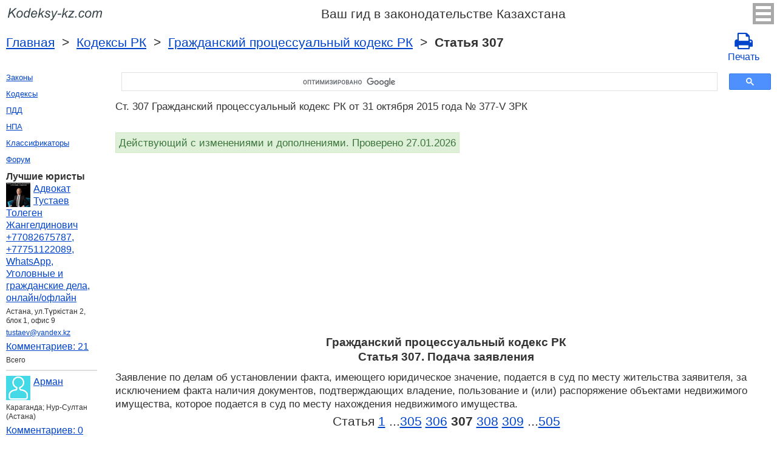

--- FILE ---
content_type: text/html; charset=UTF-8
request_url: https://kodeksy-kz.com/ka/grazhdanskij_protsessualnyj_kodeks/307.htm
body_size: 8187
content:
<!DOCTYPE html>
<html xmlns="http://www.w3.org/1999/xhtml">
<head>
  <title>Ст. 307 Гражданский процессуальный кодекс РК Подача заявления от 31 октября 2015 года № 377-V ЗРК Гражданский процессуальный кодекс Республики Казахстан Статья 307 Комментарий - Законодательство Ресупблики Кахастан 2026 год</title>
<meta http-equiv="Content-Type" content="text/html; charset=UTF-8" />
<meta name="keywords" content="Ст. 307 Гражданский процессуальный кодекс РК Гражданский процессуальный кодекс Республики Казахстан Статья 307 от 31 октября 2015 года № 377-V ЗРК" />
<meta name="description" content="Ст. 307 Гражданский процессуальный кодекс РК Подача заявления от 31 октября 2015 года № 377-V ЗРК Гражданский процессуальный кодекс Республики Казахстан Статья 307 Заявление по делам об установлении факта, имеющего юридическое значение, подается в суд по месту жит" />

<meta name="viewport" content="width=device-width, initial-scale=1.0">

<link href="https://cdn.quilljs.com/1.3.6/quill.snow.css" rel="stylesheet" media="print" onload="this.media='all'">
<link rel="stylesheet" href="/css/style.css?v=1.4" type="text/css" />
<link rel="stylesheet" href="/css/ru.css" type="text/css" />
<link rel="stylesheet" href="/css/site_custom.css" type="text/css" />

<link rel="stylesheet" href="/css/font-awesome/css/font-awesome.min.css" type="text/css" />

<link rel="stylesheet" media="print" href="/css/print.css"  type="text/css">

<link rel="shortcut icon" href="/icon.ico" type="image/x-icon" />
<link rel="amphtml" href="https://kodeksy-kz.com/amp/ka/grazhdanskij_protsessualnyj_kodeks/307.htm">

<link rel="dns-prefetch" href="https://www.googletagmanager.com/">
<link rel="dns-prefetch" href="https://www.gstatic.com/">
<link rel="dns-prefetch" href="https://cse.google.com/">
<link rel="dns-prefetch" href="https://connect.facebook.net/">
<link rel="dns-prefetch" href="https://pagead2.googlesyndication.com/">
<link rel="dns-prefetch" href="https://googleads.g.doubleclick.net/">
<link rel="dns-prefetch" href="https://www.google-analytics.com/">
<link rel="dns-prefetch" href="https://www.google.com/">
<link rel="dns-prefetch" href="https://partner.googleadservices.com/">
<link rel="dns-prefetch" href="https://adservice.google.com/">
<link rel="dns-prefetch" href="https://clients1.google.com/">
<link rel="dns-prefetch" href="https://stats.g.doubleclick.net/">
<link rel="dns-prefetch" href="https://fonts.gstatic.com/">
<link rel="dns-prefetch" href="https://www.facebook.com/">
<link rel="dns-prefetch" href="https://tpc.googlesyndication.com/">
<link rel="dns-prefetch" href="https://ajax.googleapis.com/">
<link rel="dns-prefetch" href="https://static.xx.fbcdn.net/">

<script type="text/javascript" src="https://code.jquery.com/jquery-3.2.1.min.js" async></script>
<script src="https://cdn.quilljs.com/1.3.6/quill.js" async></script>
<script src="https://www.google.com/recaptcha/api.js" async defer></script>
<script type="text/javascript" src="/js/lang/ru.js" async></script>
<script type="text/javascript" src="/js/config.js?v=1.1" async></script>
<script type="text/javascript" src="/js/common.js" async defer></script>
<script type="text/javascript" src="/js/polylog.js?v=1.2" async defer></script>

<meta property="fb:admins" content="100000942586356"/>
<meta property="fb:app_id" content="1190883154378749"/>	
<meta property="og:url" content="https://kodeksy-kz.com/ka/grazhdanskij_protsessualnyj_kodeks/307.htm" />
<meta property="og:type" content="website" />
<meta property="og:title" content="Гражданский процессуальный кодекс РК Статья 307. Подача заявления" />
<meta property="og:description" content="Заявление по делам об установлении факта, имеющего юридическое значение, подается в суд по месту жительства заявителя, за исключением факта наличия документов, подтверждающих владение, пользование и (или) распоряжение объектами недвижимого имущества, которое подается в суд по месту нахождения недвиж" />
<meta property="og:image" content="https://kodeksy-kz.com/images/og_img.jpg" />
<meta property="og:locale" content="ru_RU" />


<!-- Google Tag Manager -->
<script>(function(w,d,s,l,i){w[l]=w[l]||[];w[l].push({'gtm.start':
new Date().getTime(),event:'gtm.js'});var f=d.getElementsByTagName(s)[0],
j=d.createElement(s),dl=l!='dataLayer'?'&l='+l:'';j.async=true;j.src=
'https://www.googletagmanager.com/gtm.js?id='+i+dl;f.parentNode.insertBefore(j,f);
})(window,document,'script','dataLayer','GTM-PH87KTP');</script>
<!-- End Google Tag Manager -->


<script async src="//pagead2.googlesyndication.com/pagead/js/adsbygoogle.js"></script>
<script>
  (adsbygoogle = window.adsbygoogle || []).push({
    google_ad_client: "ca-pub-2167603807251059",
    enable_page_level_ads: true
  });
</script>

</head>


<body itemscope="" itemtype="http://schema.org/WebPage">
<!-- Google Tag Manager (noscript) -->
<noscript><iframe src="https://www.googletagmanager.com/ns.html?id=GTM-PH87KTP" height="0" width="0" style="display:none;visibility:hidden"></iframe></noscript>
<!-- End Google Tag Manager (noscript) -->

<div class="wrapper">
			<input type="checkbox" id="hmt" class="hidden-menu-ticker"> 
<label class="btn-menu" for="hmt">
  <span class="first"></span>
  <span class="second"></span>
  <span class="third"></span>
</label>
 <ul class="hidden-menu">
    <li><a title="Русская версия" href="/grazhdanskij_protsessualnyj_kodeks/307.htm">Казахский</a></li>
  <li><b>Руский</b></li>
    <li><hr /></li>
    <li><a href="/login.htm">Вход</a></li>
  <li><a href="/register.htm">Регистрация</a></li>
  </ul>

	<header class="header">
       <a class="logo" href="/ka/index.htm"></a>    
       <div id="guide_kz"><p>Ваш гид в законодательстве Казахстана</p></div>
	</header><!-- .header-->
      <div class="clr"></div>
<div id="br_pr"> 		
  <div class="breadcrumbs">
       <a class="nava" href="/ka/index.htm" title="">Главная</a>
        &nbsp;&gt;&nbsp;
     <a class="nava" href="/ka/kodeksy.htm" title="">Кодексы РК</a>
        &nbsp;&gt;&nbsp;
     <a class="nava" href="/ka/grazhdanskij_protsessualnyj_kodeks.htm" title="Гражданский процессуальный кодекс Республики Казахстан (Гражданский процессуальный кодекс РК)">Гражданский процессуальный кодекс РК</a>
        &nbsp;&gt;&nbsp;
   <strong>Статья 307</strong>
      </div>
  
                   <div id="go_back">
         <a class="nava" href="/ka/grazhdanskij_protsessualnyj_kodeks.htm"><span><</span> Гражданский процессуальный кодекс РК</a>           
         </div>		<a class="icon-print" href = "/print/ka/grazhdanskij_protsessualnyj_kodeks/307.htm" target="_blank"><span class="fa fa-print fa-2x" aria-hidden="true"></span><br> Печать</a></div>         
<div class="middle"> 

		<div class="container">
			<main class="content">
    <div class="null_13">
</div><div id="ctrlcopy">
</div>       


<div id="goser">
<script>
  (function() {
    var cx = 'partner-pub-2167603807251059:6163791295';
    var gcse = document.createElement('script');
    gcse.type = 'text/javascript';
    gcse.async = true;
    gcse.src = 'https://cse.google.com/cse.js?cx=' + cx;
    var s = document.getElementsByTagName('script')[0];
    s.parentNode.insertBefore(gcse, s);
  })();
</script>
<gcse:searchbox-only></gcse:searchbox-only>
</div>

       <div class="addnav">
       <p>Ст. 307 Гражданский процессуальный кодекс РК от 31 октября 2015 года № 377-V ЗРК  </p> <br>

	 	 <div id="law_status">
     	   <div id="law_valid">Действующий с изменениями и дополнениями. Проверено 27.01.2026</div>
	      </div>
	   </div>
            <div id="squareAds">

<script async src="https://pagead2.googlesyndication.com/pagead/js/adsbygoogle.js"></script>
<!-- top -->
<ins class="adsbygoogle"
     style="display:block; min-height:280px"
     data-ad-client="ca-pub-2167603807251059"
     data-ad-slot="1415692673"
     data-ad-format="auto"
     data-full-width-responsive="true"></ins>
<script>
     (adsbygoogle = window.adsbygoogle || []).push({});
</script>

</div>
				<div id="statya">
 				 <h1>Гражданский процессуальный кодекс РК<br />Статья 307. Подача заявления</h1>
           Заявление по делам об установлении факта, имеющего юридическое значение, подается в суд по месту жительства заявителя, за исключением факта наличия документов, подтверждающих владение, пользование и (или) распоряжение объектами недвижимого имущества, которое подается в суд по месту нахождения недвижимого имущества.
        </div>   <!-- statya -->
                            
    <div class="breadstat">
Статья
<a class="nava" href="/ka/grazhdanskij_protsessualnyj_kodeks/1.htm">1</a><span> </span>...<a class="nava" href="/ka/grazhdanskij_protsessualnyj_kodeks/305.htm">305</a><span> </span><a class="nava" href="/ka/grazhdanskij_protsessualnyj_kodeks/306.htm">306</a><span> </span><b>307</b><span> </span><a class="nava" href="/ka/grazhdanskij_protsessualnyj_kodeks/308.htm">308</a><span> </span><a class="nava" href="/ka/grazhdanskij_protsessualnyj_kodeks/309.htm">309</a><span> </span>...<a class="nava" href="/ka/grazhdanskij_protsessualnyj_kodeks/505.htm">505</a><span> </span><br /><br />
<form action="" method="post">
      Перейти к статье <input name="article_search" value=""/><br />
      <input type="submit" value="Перейти" />
<input type="hidden" name="id" value="2512" />
</form>      
          </div>
        
<div class="clr"></div>
<div id="BestLawyers">
<p><b>Лучшие юристы</b></p>
   <a class="best_user_link" href="/user/2054.htm">
      <img class="best_user_pic" src="/images/photos/min/2054.jpeg" />
      Адвокат Тустаев Толеген Жангелдинович +77082675787, +77751122089, WhatsApp, Уголовные и гражданские дела, онлайн/офлайн
   </a>
   <div class="best_user_info">Астана, ул.Түркістан 2, блок 1, офис 9</div>   <div class="best_user_info"><a href="/cdn-cgi/l/email-protection#c4b0b1b7b0a5a1b284bda5aaa0a1bceaafbe"><span class="__cf_email__" data-cfemail="7a0e0f090e1b1f0c3a031b141e1f02541100">[email&#160;protected]</span></a></div>         <div class="best_user_comments_count"><a href="/user/2054.htm#plg_user_comment_header">Комментариев: 21</a></div>
   <div class="best_user_info">Всего</div>
   <hr />
   <a class="best_user_link" href="/user/21.htm">
      <img class="best_user_pic" src="/images/photos/min/guest.png" />
      Арман
   </a>
   <div class="best_user_info">Караганда; Нур-Султан (Астана)</div>            <div class="best_user_comments_count"><a href="/user/21.htm#plg_user_comment_header">Комментариев: 0</a></div>
   <div class="best_user_info">Всего</div>
   <hr />
   <a class="best_user_link" href="/user/2314.htm">
      <img class="best_user_pic" src="/images/photos/min/guest.png" />
      Александр
   </a>
               <div class="best_user_comments_count"><a href="/user/2314.htm#plg_user_comment_header">Комментариев: 0</a></div>
   <div class="best_user_info">Всего</div>
   <hr />
   <a class="best_user_link" href="/user/2360.htm">
      <img class="best_user_pic" src="/images/photos/min/2360.jpeg" />
      michaelbates
   </a>
   <div class="best_user_info">London</div>            <div class="best_user_comments_count"><a href="/user/2360.htm#plg_user_comment_header">Комментариев: 0</a></div>
   <div class="best_user_info">Всего</div>
   <hr />
   <a class="best_user_link" href="/user/1872.htm">
      <img class="best_user_pic" src="/images/photos/min/guest.png" />
      Erik
   </a>
               <div class="best_user_comments_count"><a href="/user/1872.htm#plg_user_comment_header">Комментариев: 0</a></div>
   <div class="best_user_info">Всего</div>
   <hr />
<p><a href="/jurists.htm">Все юристы</a><p></div>
<a id="plg_new_comment_anchor"></a>
<div class="plg_comment_adder hidden" id="plg_new_comment_container">
<b>Добавить комментарий</b><br>
<div class="plg_err_msg hidden" id="plg_add_comment_err">Комментарий должен быть не менее 10ти символов</div>
<div id="plg_new_comment" name="plg_new_comment"></div>
<button type="button" id="plg_add_comment" class="button ctrl_entr_evt" name="plg_add_comment">Добавить</button>
</div>
<div class="plg_comment_list">
</div>
<div class="plg_recent_comment_list">
<div>Новые комментарии на сайте</div>
<div class="plg_comment">
    <div class="plg_user_img">
        <a href="/users.htm">
        <img src="/images/photos/min/guest.png"> 
              </a>
    </div>
    <div class="plg_user_comment"">
    <div class="plg_user_info_cmt_row">
        <a class="plg_user_name" href="/users.htm">
            <b>Гость</b>
        </a>
        <div class="plg_comment_date">25.01.26&nbsp19:22:37</div>
    </div>
        <input type="checkbox" id="rct_cmt_less_more_chb_4754" class="plg_less_more_chb">
    <div class="plg_comment_not_editable_text" id="ne_comment_text_4754"><p>Ақтөбе облысы Шалқар ауданы 50%экологиялық аймаққа жатады. </p></div>
    <label class="plg_show_less_label" for="rct_cmt_less_more_chb_4754">Скрыть</label>
    <label class="plg_show_more_label" for="rct_cmt_less_more_chb_4754">Читать далее</label>
    <div><a href="/sotsialnyj_kodeks_rk/99.htm#plg_new_comment_container">Ответить на странице<br/>ҚР Әлеуметтік Кодексі 99-бап. Жұмыссыздар</a></div>
    </div>
</div>
<hr /><div class="plg_comment">
    <div class="plg_user_img">
        <a href="/users.htm">
        <img src="/images/photos/min/guest.png"> 
              </a>
    </div>
    <div class="plg_user_comment"">
    <div class="plg_user_info_cmt_row">
        <a class="plg_user_name" href="/users.htm">
            <b>Гость</b>
        </a>
        <div class="plg_comment_date">25.01.26&nbsp19:21:33</div>
    </div>
        <input type="checkbox" id="rct_cmt_less_more_chb_4753" class="plg_less_more_chb">
    <div class="plg_comment_not_editable_text" id="ne_comment_text_4753"><p>5 бала санымен Зейнетке шыққан Аналар неге тұрақты жұмыс істеуге құқығы жоқ. 61 жасқа дейін жұмыс жасауға болады. Мансап орталығына тіркемейді база қабылдамайды Зейнеткердеп. 5 бала санымен Зейнетке шыққан Аналар 3000 теңгемен 10-15-18-20-22-24 мың мен шыққан өмір сүру мүмкін емес. Қоғамдық жұмысқа орналаса алмайды енді штатқа тұрайын десе Мансап қабылдамайды не істеу керек....</p></div>
    <label class="plg_show_less_label" for="rct_cmt_less_more_chb_4753">Скрыть</label>
    <label class="plg_show_more_label" for="rct_cmt_less_more_chb_4753">Читать далее</label>
    <div><a href="/sotsialnyj_kodeks_rk/99.htm#plg_new_comment_container">Ответить на странице<br/>ҚР Әлеуметтік Кодексі 99-бап. Жұмыссыздар</a></div>
    </div>
</div>
<hr /><div class="plg_comment">
    <div class="plg_user_img">
        <a href="/users.htm">
        <img src="/images/photos/min/guest.png"> 
              </a>
    </div>
    <div class="plg_user_comment"">
    <div class="plg_user_info_cmt_row">
        <a class="plg_user_name" href="/users.htm">
            <b>Гость</b>
        </a>
        <div class="plg_comment_date">13.01.26&nbsp17:34:37</div>
    </div>
        <input type="checkbox" id="rct_cmt_less_more_chb_4752" class="plg_less_more_chb">
    <div class="plg_comment_not_editable_text" id="ne_comment_text_4752"><p><strong>да, можно</strong>, но <strong>не автоматически</strong> — всё зависит от <strong>законодательства о закупках</strong> и <strong>условий конкурсной документации</strong>. </p></div>
    <label class="plg_show_less_label" for="rct_cmt_less_more_chb_4752">Скрыть</label>
    <label class="plg_show_more_label" for="rct_cmt_less_more_chb_4752">Читать далее</label>
    <div><a href="/ka/o_gosudarstvennyh_zakupkah/11.htm#plg_new_comment_container">Ответить на странице<br/>О государственных закупках Статья 11. Квалификационные требования, предъявляемые к потенциальному поставщику</a></div>
    </div>
</div>
<hr /><div class="plg_comment">
    <div class="plg_user_img">
        <a href="/users.htm">
        <img src="/images/photos/min/guest.png"> 
              </a>
    </div>
    <div class="plg_user_comment"">
    <div class="plg_user_info_cmt_row">
        <a class="plg_user_name" href="/users.htm">
            <b>Гость</b>
        </a>
        <div class="plg_comment_date">08.12.25&nbsp00:53:37</div>
    </div>
        <input type="checkbox" id="rct_cmt_less_more_chb_4748" class="plg_less_more_chb">
    <div class="plg_comment_not_editable_text" id="ne_comment_text_4748"><p>Добрый день! </p><p>Если Поставщик не правильно указал свой юредический адрес ( в регитсрационных данных в егов другой город и адрес) можно его отклонить от закупок в конкурсе? </p></div>
    <label class="plg_show_less_label" for="rct_cmt_less_more_chb_4748">Скрыть</label>
    <label class="plg_show_more_label" for="rct_cmt_less_more_chb_4748">Читать далее</label>
    <div><a href="/ka/o_gosudarstvennyh_zakupkah/11.htm#plg_new_comment_container">Ответить на странице<br/>О государственных закупках Статья 11. Квалификационные требования, предъявляемые к потенциальному поставщику</a></div>
    </div>
</div>
<hr /><div class="plg_comment">
    <div class="plg_user_img">
        <a href="/users.htm">
        <img src="/images/photos/min/guest.png"> 
              </a>
    </div>
    <div class="plg_user_comment"">
    <div class="plg_user_info_cmt_row">
        <a class="plg_user_name" href="/users.htm">
            <b>Гость</b>
        </a>
        <div class="plg_comment_date">07.12.25&nbsp08:45:33</div>
    </div>
        <input type="checkbox" id="rct_cmt_less_more_chb_4747" class="plg_less_more_chb">
    <div class="plg_comment_not_editable_text" id="ne_comment_text_4747"><p>Қайырлы күн. Компанияның басшысы қайтыс болған. Жұбайы көп балалы ана.Компанияның  алашақ ақшасын алу үшін;Экономикалық сотқа;Мемлекеттік баж төлеуден босатылама,белгілі мөлшердеме, кейінге қалдыруға болмайма.Қаражаттың жетіспеуіне,көпбалалы болуына байланысты қарау керек емеспа.3%-пайыз емес.Азайту мөлшері бар емеспа,шекті мөлшері. 616 бапқа сәйкес қарамайма соттар.</p></div>
    <label class="plg_show_less_label" for="rct_cmt_less_more_chb_4747">Скрыть</label>
    <label class="plg_show_more_label" for="rct_cmt_less_more_chb_4747">Читать далее</label>
    <div><a href="/users.htm#plg_new_comment_container">Ответить на странице<br/>Все пользователи</a></div>
    </div>
</div>
<hr /><p><a href="/recent_comments.htm">Последние комментарии</a></p>
</div>
<div id="plg_popup_background" class="hidden"> 
<div id="plg_login" class="plg_popup_container hidden">
  <a class="plg_close_popup">X</a><br>
  <div class="popup_log_reg">Войти</div>
  <div id="plg_popup_login_cntr">
    <div id="incorrect_login" class="plg_err_msg hidden">Неправильный email или пароль</div>
    <div id="login_captcha_not_passed" class="plg_err_msg hidden">Капча не пройдена</div>
    <div class="info_str"> 
      <span class="info_lable">Email: </span>
      <input type="email" name="email" id="login_nick" class="required">
    </div>
    <div class="info_str"> 
      <span class="info_lable">Пароль:</span>
      <input type="password" name="password" id="password" class="required">
    </div>
    <div class="forgot_new">Забыли пароль?<br>
      <a id="popup_generate_new_password_link">Получить новый пароль</a>
    </div>
    
    <button class="button" type="button" id="plg_login_btn" name="plg_login_btn">Вход</button><br>
    <div class="fb_login_button">        
      <a id="popup_fb_login_link" href="">Войти через Facebook</a>
    </div> 
  </div>
  <div class="popup_log_reg">или зарегистрироваться</div>
  <div id="plg_popup_register_cntr">
    <div id="incorrect_email" class="plg_err_msg hidden">Неправильный email</div>
    <div id="email_registered" class="plg_err_msg hidden">Email уже зарегистрирован</div>
    <div id="empty_nick" class="plg_err_msg hidden">Имя пустое</div>
    <div id="reg_captcha_not_passed" class="plg_err_msg hidden">Капча не пройдена</div>
    <div class="info_str">
      <span class="info_lable">Имя:</span>
      <input type="text" name="register_nick" id="register_nick" class="required">
    </div>
    <div class="info_str">
      <span class="info_lable">Email:</span>
      <input type="email" name="email" id="register_email" class="required">
    </div>
    <button class="button" type="button" id="plg_register_btn" name="plg_register_btn">Регистрация</button>
  </div>
  <div id="plg_register_check_email" class="hidden">На ваш Email отправлено письмо</div>
  
  <div id="plg_post_as_guest" class="hidden">
    <div class="popup_log_reg">или опубликовать как гость</div>
    <button class="button" type="button" id="plg_post_as_guest_btn" name="plg_post_as_guest_btn">Опубликовать</button>
  </div>
</div> 

<div id="plg_generate_new_password" class="plg_popup_container hidden">
  <a class="plg_close_popup">X</a><br>
  <div id="email_not_found" class="plg_err_msg hidden">Email не найден</div>
  <div id="incorrect_email_new_pwd" class="plg_err_msg hidden">Неправильный email</div>
  <div id="already_sent" class="plg_err_msg hidden">Email с инструкцией уже отправлен, вы можете еще раз отправить запрос через день. Если письмо не дошло, проверьте папку спам</div>
  <div id="captcha_not_passed" class="plg_err_msg hidden">Капча не пройдена</div>
  <div class="info_str" id="plg_popup_new_password_cntr">
    <span class="info_lable">Email:</span>
    <input type="email" name="email" id="pwd_email" class="required">
  </div>
  <button class="button" type="button" id="plg_new_pwd_btn" name="new_pwd_btn">Сбросить пароль</button>
</div><div id="plg_popup_info" class="plg_popup_container hidden">
  <a class="plg_close_popup">X</a><br>
  <div id="plg_activation_sent_msg" class="info_str hidden">Письмо с активацией отправлено</div>
  <div id="plg_new_pwd_sent_msg" class="info_str hidden">Письмо с инструкцией по получению нового пароля отправлено</div>
  <div id="plg_user_blocked" class="info_str hidden">Ви заблоковані</div>
</div>
<div id="plg_popup_error" class="plg_popup_container hidden">
  <a class="plg_close_popup">X</a><br>
  </div>
</div>
 <!-- Социалки -->
   <div id="readmatch">
    <div id="rekagain">
  </div> <!-- rekagain -->
</div>     <!-- readmach -->
<br /><br />
<div class="addnav">
<!-- <a class="nava" href="/forum">Задать вопрос на юридическом форуме</a> -->
</div>
<br /><br />

<div class="addnav">
<div class="clr"></div>
<div class="fb-like" data-href="https://kodeksy-kz.com/ka/grazhdanskij_protsessualnyj_kodeks/307.htm" data-layout="button_count" data-action="like" data-size="small" data-show-faces="false" data-share="false"></div>
</div>
<br />

<div id="titled-ads">
<center>
     Вы юрист? Нужны новые клиенты?<br/>
     Разместите информацию о себе<br/>
</center>
<div class="advantages">
     <p>- Это бесплатно</p>
     <p>- Информация о 5 лучших юристах на всех страницах сайта</p>
     <p>- Эту рекламу видят более 10&nbsp;000 посетителей в день</p>
     <p>- Для поднятия рейтинга надо отвечать на вопросы пользователей</p>
</div>
<center>
     <a href="/register.htm">Зарегистрироваться</a>
</center>
</div>

			</main><!-- .content -->

		</div><!-- .container-->

		<aside class="left-sidebar">
   <div class="popular_law">  <!-- менюха -->
        <a href="/ka/zakony.htm">Законы</a><br />
     <a href="/ka/kodeksy.htm">Кодексы</a><br />
     <a href="/pdd.htm">ПДД</a><br />
     <a href="/norm_akt.htm">НПА</a><br />
     <a href="/klassifikatory.htm">Классификаторы</a><br />
     <a href="/forum/index.php">Форум</a><br />
        </div>
     
	      <div id="LeftAds">
<p><b>Лучшие юристы</b></p>
   <a class="best_user_link" href="/user/2054.htm">
      <img class="best_user_pic" src="/images/photos/min/2054.jpeg" />
      Адвокат Тустаев Толеген Жангелдинович +77082675787, +77751122089, WhatsApp, Уголовные и гражданские дела, онлайн/офлайн
   </a>
   <div class="best_user_info">Астана, ул.Түркістан 2, блок 1, офис 9</div>   <div class="best_user_info"><a href="/cdn-cgi/l/email-protection#cfbbbabcbbaeaab98fb6aea1abaab7e1a4b5"><span class="__cf_email__" data-cfemail="3b4f4e484f5a5e4d7b425a555f5e43155041">[email&#160;protected]</span></a></div>         <div class="best_user_comments_count"><a href="/user/2054.htm#plg_user_comment_header">Комментариев: 21</a></div>
   <div class="best_user_info">Всего</div>
   <hr />
   <a class="best_user_link" href="/user/21.htm">
      <img class="best_user_pic" src="/images/photos/min/guest.png" />
      Арман
   </a>
   <div class="best_user_info">Караганда; Нур-Султан (Астана)</div>            <div class="best_user_comments_count"><a href="/user/21.htm#plg_user_comment_header">Комментариев: 0</a></div>
   <div class="best_user_info">Всего</div>
   <hr />
   <a class="best_user_link" href="/user/2314.htm">
      <img class="best_user_pic" src="/images/photos/min/guest.png" />
      Александр
   </a>
               <div class="best_user_comments_count"><a href="/user/2314.htm#plg_user_comment_header">Комментариев: 0</a></div>
   <div class="best_user_info">Всего</div>
   <hr />
   <a class="best_user_link" href="/user/2360.htm">
      <img class="best_user_pic" src="/images/photos/min/2360.jpeg" />
      michaelbates
   </a>
   <div class="best_user_info">London</div>            <div class="best_user_comments_count"><a href="/user/2360.htm#plg_user_comment_header">Комментариев: 0</a></div>
   <div class="best_user_info">Всего</div>
   <hr />
   <a class="best_user_link" href="/user/1872.htm">
      <img class="best_user_pic" src="/images/photos/min/guest.png" />
      Erik
   </a>
               <div class="best_user_comments_count"><a href="/user/1872.htm#plg_user_comment_header">Комментариев: 0</a></div>
   <div class="best_user_info">Всего</div>
   <hr />
<p><a href="/jurists.htm">Все юристы</a><p>      </div>
<!-- Популярные нормативные акты -->
   <div class="popular_law">
       <p>Основные Кодексы РК</p>
       <a href="/ka/trudovoj_kodeks.htm" title="Трудовой кодекс РК">Трудовой кодекс РК</a>
       <a href="/ka/nalogovyj_kodeks.htm" title="Налоговый Кодекс РК">Налоговый Кодекс РК</a>
       <a href="/ka/ob_administrativnyh_pravonarusheniyah.htm" title="Кодекс РК Об административных правонарушениях">Кодекс РК Об административных правонарушениях</a>
       <a href="/ka/ugolovnyj_kodeks.htm" title="Уголовный Кодекс РК">Уголовный Кодекс РК</a>
       <a href="/ka/grazhdanskij_kodeks.htm" title="Гражданский Кодекс РК">Гражданский Кодекс РК</a>
       <a href="/ka/o_zdorove_naroda_i_sisteme_zdravoohraneniya.htm" title="Кодекс РК О здоровье народа и системе здравоохранения">Кодекс РК О здоровье народа и системе здравоохранения</a>
       <a href="/ka/grazhdanskij_protsessualnyj_kodeks.htm" title="Гражданский процессуальный кодекс РК">Гражданский процессуальный кодекс РК</a>
       <a href="/ka/grazhdanskij_kodeks_osobennaya_chast.htm" title="Гражданский кодекс РК (Особенная часть)">Гражданский кодекс РК (Особенная часть)</a>
       <a href="/ka/ugolovno-protsessualnyj_kodeks.htm" title="Уголовно-процессуальный кодекс РК">Уголовно-процессуальный кодекс РК</a>
       <a href="/ka/o_brake_i_seme.htm" title="Кодекс РК О браке (супружестве) и семье">Кодекс РК О браке (супружестве) и семье</a>
   </div>
   <div class="popular_law">
       <p>Основные Законы РК</p>
       <a href="/ka/ob_obrazovanii.htm" title="Об образовании">Об образовании</a>
       <a href="/ka/o_zhiliwnyh_otnosheniyah.htm" title="О жилищных отношениях">О жилищных отношениях</a>
       <a href="/ka/o_grazhdanskoj_zawite.htm" title="О гражданской защите">О гражданской защите</a>
       <a href="/ka/ob_ispolnitelnom_proizvodstve.htm" title="Об исполнительном производстве">Об исполнительном производстве</a>
       <a href="/ka/o_gosudarstvennyh_zakupkah.htm" title="О государственных закупках">О государственных закупках</a>
       <a href="/ka/o_voinskoj_sluzhbe_i_statuse_voennosluzhawih.htm" title="О воинской службе и статусе военнослужащих">О воинской службе и статусе военнослужащих</a>
       <a href="/ka/ob_arhitekturnoj_deyatelnosti.htm" title="Об архитектурной деятельности в Республике Казахстан">Об архитектурной деятельности в Республике Казахстан</a>
       <a href="/ka/o_yazykah_v_respublike_kazahstan.htm" title="О языках в Республике Казахстан">О языках в Республике Казахстан</a>
       <a href="/ka/o_too_i_tdo.htm" title="О товариществах с ограниченной и дополнительной ответственностью">О товариществах с ограниченной и дополнительной ответственностью</a>
       <a href="/ka/o_buhgalterskom_uchete.htm" title="О бухгалтерском учете и финансовой отчетности">О бухгалтерском учете и финансовой отчетности</a>
   </div>
   <!-- Конец Популярные нормативные акты -->
   		</aside><!-- .left-sidebar -->
      
 	</div>  <!-- .middle-->

	<footer class="footer">
      <div class="g-recaptcha" data-sitekey="6LfJiqAUAAAAACHsxN220cJnXNpilU7N_41UkpRh" data-size="invisible" data-badge="inline" data-callback="onCaptchaPassed"></div>
      <div><a href="/privacy_policy.htm">Политика конфиденциальности</a></div>
		Kodeksy-kz.com 2013-2026 год Казахстан
	</footer><!-- .footer -->

</div><!-- .wrapper -->

<script data-cfasync="false" src="/cdn-cgi/scripts/5c5dd728/cloudflare-static/email-decode.min.js"></script><script>
window.onload = downloadAutointerlinkScript;

function downloadAutointerlinkScript() {
    var element = document.createElement("script");
    element.src = "/js/autointerlink.js";
    document.body.appendChild(element);
}
</script>

<div id="fb-root"></div>
<script>(function(d, s, id) {
  var js, fjs = d.getElementsByTagName(s)[0];
  if (d.getElementById(id)) return;
  js = d.createElement(s); js.id = id;
  js.src = 'https://connect.facebook.net/ru_RU/sdk.js#xfbml=1&version=v2.12&appId=1190883154378749';
  fjs.parentNode.insertBefore(js, fjs);
}(document, 'script', 'facebook-jssdk'));</script>

<script defer src="https://static.cloudflareinsights.com/beacon.min.js/vcd15cbe7772f49c399c6a5babf22c1241717689176015" integrity="sha512-ZpsOmlRQV6y907TI0dKBHq9Md29nnaEIPlkf84rnaERnq6zvWvPUqr2ft8M1aS28oN72PdrCzSjY4U6VaAw1EQ==" data-cf-beacon='{"version":"2024.11.0","token":"fd879e83a6cd4dc0a71ae0fd88672fd7","r":1,"server_timing":{"name":{"cfCacheStatus":true,"cfEdge":true,"cfExtPri":true,"cfL4":true,"cfOrigin":true,"cfSpeedBrain":true},"location_startswith":null}}' crossorigin="anonymous"></script>
</body>
</html>

--- FILE ---
content_type: text/html; charset=utf-8
request_url: https://www.google.com/recaptcha/api2/anchor?ar=1&k=6LfJiqAUAAAAACHsxN220cJnXNpilU7N_41UkpRh&co=aHR0cHM6Ly9rb2Rla3N5LWt6LmNvbTo0NDM.&hl=en&v=N67nZn4AqZkNcbeMu4prBgzg&size=invisible&badge=inline&anchor-ms=20000&execute-ms=30000&cb=kha7fzdqeluw
body_size: 49219
content:
<!DOCTYPE HTML><html dir="ltr" lang="en"><head><meta http-equiv="Content-Type" content="text/html; charset=UTF-8">
<meta http-equiv="X-UA-Compatible" content="IE=edge">
<title>reCAPTCHA</title>
<style type="text/css">
/* cyrillic-ext */
@font-face {
  font-family: 'Roboto';
  font-style: normal;
  font-weight: 400;
  font-stretch: 100%;
  src: url(//fonts.gstatic.com/s/roboto/v48/KFO7CnqEu92Fr1ME7kSn66aGLdTylUAMa3GUBHMdazTgWw.woff2) format('woff2');
  unicode-range: U+0460-052F, U+1C80-1C8A, U+20B4, U+2DE0-2DFF, U+A640-A69F, U+FE2E-FE2F;
}
/* cyrillic */
@font-face {
  font-family: 'Roboto';
  font-style: normal;
  font-weight: 400;
  font-stretch: 100%;
  src: url(//fonts.gstatic.com/s/roboto/v48/KFO7CnqEu92Fr1ME7kSn66aGLdTylUAMa3iUBHMdazTgWw.woff2) format('woff2');
  unicode-range: U+0301, U+0400-045F, U+0490-0491, U+04B0-04B1, U+2116;
}
/* greek-ext */
@font-face {
  font-family: 'Roboto';
  font-style: normal;
  font-weight: 400;
  font-stretch: 100%;
  src: url(//fonts.gstatic.com/s/roboto/v48/KFO7CnqEu92Fr1ME7kSn66aGLdTylUAMa3CUBHMdazTgWw.woff2) format('woff2');
  unicode-range: U+1F00-1FFF;
}
/* greek */
@font-face {
  font-family: 'Roboto';
  font-style: normal;
  font-weight: 400;
  font-stretch: 100%;
  src: url(//fonts.gstatic.com/s/roboto/v48/KFO7CnqEu92Fr1ME7kSn66aGLdTylUAMa3-UBHMdazTgWw.woff2) format('woff2');
  unicode-range: U+0370-0377, U+037A-037F, U+0384-038A, U+038C, U+038E-03A1, U+03A3-03FF;
}
/* math */
@font-face {
  font-family: 'Roboto';
  font-style: normal;
  font-weight: 400;
  font-stretch: 100%;
  src: url(//fonts.gstatic.com/s/roboto/v48/KFO7CnqEu92Fr1ME7kSn66aGLdTylUAMawCUBHMdazTgWw.woff2) format('woff2');
  unicode-range: U+0302-0303, U+0305, U+0307-0308, U+0310, U+0312, U+0315, U+031A, U+0326-0327, U+032C, U+032F-0330, U+0332-0333, U+0338, U+033A, U+0346, U+034D, U+0391-03A1, U+03A3-03A9, U+03B1-03C9, U+03D1, U+03D5-03D6, U+03F0-03F1, U+03F4-03F5, U+2016-2017, U+2034-2038, U+203C, U+2040, U+2043, U+2047, U+2050, U+2057, U+205F, U+2070-2071, U+2074-208E, U+2090-209C, U+20D0-20DC, U+20E1, U+20E5-20EF, U+2100-2112, U+2114-2115, U+2117-2121, U+2123-214F, U+2190, U+2192, U+2194-21AE, U+21B0-21E5, U+21F1-21F2, U+21F4-2211, U+2213-2214, U+2216-22FF, U+2308-230B, U+2310, U+2319, U+231C-2321, U+2336-237A, U+237C, U+2395, U+239B-23B7, U+23D0, U+23DC-23E1, U+2474-2475, U+25AF, U+25B3, U+25B7, U+25BD, U+25C1, U+25CA, U+25CC, U+25FB, U+266D-266F, U+27C0-27FF, U+2900-2AFF, U+2B0E-2B11, U+2B30-2B4C, U+2BFE, U+3030, U+FF5B, U+FF5D, U+1D400-1D7FF, U+1EE00-1EEFF;
}
/* symbols */
@font-face {
  font-family: 'Roboto';
  font-style: normal;
  font-weight: 400;
  font-stretch: 100%;
  src: url(//fonts.gstatic.com/s/roboto/v48/KFO7CnqEu92Fr1ME7kSn66aGLdTylUAMaxKUBHMdazTgWw.woff2) format('woff2');
  unicode-range: U+0001-000C, U+000E-001F, U+007F-009F, U+20DD-20E0, U+20E2-20E4, U+2150-218F, U+2190, U+2192, U+2194-2199, U+21AF, U+21E6-21F0, U+21F3, U+2218-2219, U+2299, U+22C4-22C6, U+2300-243F, U+2440-244A, U+2460-24FF, U+25A0-27BF, U+2800-28FF, U+2921-2922, U+2981, U+29BF, U+29EB, U+2B00-2BFF, U+4DC0-4DFF, U+FFF9-FFFB, U+10140-1018E, U+10190-1019C, U+101A0, U+101D0-101FD, U+102E0-102FB, U+10E60-10E7E, U+1D2C0-1D2D3, U+1D2E0-1D37F, U+1F000-1F0FF, U+1F100-1F1AD, U+1F1E6-1F1FF, U+1F30D-1F30F, U+1F315, U+1F31C, U+1F31E, U+1F320-1F32C, U+1F336, U+1F378, U+1F37D, U+1F382, U+1F393-1F39F, U+1F3A7-1F3A8, U+1F3AC-1F3AF, U+1F3C2, U+1F3C4-1F3C6, U+1F3CA-1F3CE, U+1F3D4-1F3E0, U+1F3ED, U+1F3F1-1F3F3, U+1F3F5-1F3F7, U+1F408, U+1F415, U+1F41F, U+1F426, U+1F43F, U+1F441-1F442, U+1F444, U+1F446-1F449, U+1F44C-1F44E, U+1F453, U+1F46A, U+1F47D, U+1F4A3, U+1F4B0, U+1F4B3, U+1F4B9, U+1F4BB, U+1F4BF, U+1F4C8-1F4CB, U+1F4D6, U+1F4DA, U+1F4DF, U+1F4E3-1F4E6, U+1F4EA-1F4ED, U+1F4F7, U+1F4F9-1F4FB, U+1F4FD-1F4FE, U+1F503, U+1F507-1F50B, U+1F50D, U+1F512-1F513, U+1F53E-1F54A, U+1F54F-1F5FA, U+1F610, U+1F650-1F67F, U+1F687, U+1F68D, U+1F691, U+1F694, U+1F698, U+1F6AD, U+1F6B2, U+1F6B9-1F6BA, U+1F6BC, U+1F6C6-1F6CF, U+1F6D3-1F6D7, U+1F6E0-1F6EA, U+1F6F0-1F6F3, U+1F6F7-1F6FC, U+1F700-1F7FF, U+1F800-1F80B, U+1F810-1F847, U+1F850-1F859, U+1F860-1F887, U+1F890-1F8AD, U+1F8B0-1F8BB, U+1F8C0-1F8C1, U+1F900-1F90B, U+1F93B, U+1F946, U+1F984, U+1F996, U+1F9E9, U+1FA00-1FA6F, U+1FA70-1FA7C, U+1FA80-1FA89, U+1FA8F-1FAC6, U+1FACE-1FADC, U+1FADF-1FAE9, U+1FAF0-1FAF8, U+1FB00-1FBFF;
}
/* vietnamese */
@font-face {
  font-family: 'Roboto';
  font-style: normal;
  font-weight: 400;
  font-stretch: 100%;
  src: url(//fonts.gstatic.com/s/roboto/v48/KFO7CnqEu92Fr1ME7kSn66aGLdTylUAMa3OUBHMdazTgWw.woff2) format('woff2');
  unicode-range: U+0102-0103, U+0110-0111, U+0128-0129, U+0168-0169, U+01A0-01A1, U+01AF-01B0, U+0300-0301, U+0303-0304, U+0308-0309, U+0323, U+0329, U+1EA0-1EF9, U+20AB;
}
/* latin-ext */
@font-face {
  font-family: 'Roboto';
  font-style: normal;
  font-weight: 400;
  font-stretch: 100%;
  src: url(//fonts.gstatic.com/s/roboto/v48/KFO7CnqEu92Fr1ME7kSn66aGLdTylUAMa3KUBHMdazTgWw.woff2) format('woff2');
  unicode-range: U+0100-02BA, U+02BD-02C5, U+02C7-02CC, U+02CE-02D7, U+02DD-02FF, U+0304, U+0308, U+0329, U+1D00-1DBF, U+1E00-1E9F, U+1EF2-1EFF, U+2020, U+20A0-20AB, U+20AD-20C0, U+2113, U+2C60-2C7F, U+A720-A7FF;
}
/* latin */
@font-face {
  font-family: 'Roboto';
  font-style: normal;
  font-weight: 400;
  font-stretch: 100%;
  src: url(//fonts.gstatic.com/s/roboto/v48/KFO7CnqEu92Fr1ME7kSn66aGLdTylUAMa3yUBHMdazQ.woff2) format('woff2');
  unicode-range: U+0000-00FF, U+0131, U+0152-0153, U+02BB-02BC, U+02C6, U+02DA, U+02DC, U+0304, U+0308, U+0329, U+2000-206F, U+20AC, U+2122, U+2191, U+2193, U+2212, U+2215, U+FEFF, U+FFFD;
}
/* cyrillic-ext */
@font-face {
  font-family: 'Roboto';
  font-style: normal;
  font-weight: 500;
  font-stretch: 100%;
  src: url(//fonts.gstatic.com/s/roboto/v48/KFO7CnqEu92Fr1ME7kSn66aGLdTylUAMa3GUBHMdazTgWw.woff2) format('woff2');
  unicode-range: U+0460-052F, U+1C80-1C8A, U+20B4, U+2DE0-2DFF, U+A640-A69F, U+FE2E-FE2F;
}
/* cyrillic */
@font-face {
  font-family: 'Roboto';
  font-style: normal;
  font-weight: 500;
  font-stretch: 100%;
  src: url(//fonts.gstatic.com/s/roboto/v48/KFO7CnqEu92Fr1ME7kSn66aGLdTylUAMa3iUBHMdazTgWw.woff2) format('woff2');
  unicode-range: U+0301, U+0400-045F, U+0490-0491, U+04B0-04B1, U+2116;
}
/* greek-ext */
@font-face {
  font-family: 'Roboto';
  font-style: normal;
  font-weight: 500;
  font-stretch: 100%;
  src: url(//fonts.gstatic.com/s/roboto/v48/KFO7CnqEu92Fr1ME7kSn66aGLdTylUAMa3CUBHMdazTgWw.woff2) format('woff2');
  unicode-range: U+1F00-1FFF;
}
/* greek */
@font-face {
  font-family: 'Roboto';
  font-style: normal;
  font-weight: 500;
  font-stretch: 100%;
  src: url(//fonts.gstatic.com/s/roboto/v48/KFO7CnqEu92Fr1ME7kSn66aGLdTylUAMa3-UBHMdazTgWw.woff2) format('woff2');
  unicode-range: U+0370-0377, U+037A-037F, U+0384-038A, U+038C, U+038E-03A1, U+03A3-03FF;
}
/* math */
@font-face {
  font-family: 'Roboto';
  font-style: normal;
  font-weight: 500;
  font-stretch: 100%;
  src: url(//fonts.gstatic.com/s/roboto/v48/KFO7CnqEu92Fr1ME7kSn66aGLdTylUAMawCUBHMdazTgWw.woff2) format('woff2');
  unicode-range: U+0302-0303, U+0305, U+0307-0308, U+0310, U+0312, U+0315, U+031A, U+0326-0327, U+032C, U+032F-0330, U+0332-0333, U+0338, U+033A, U+0346, U+034D, U+0391-03A1, U+03A3-03A9, U+03B1-03C9, U+03D1, U+03D5-03D6, U+03F0-03F1, U+03F4-03F5, U+2016-2017, U+2034-2038, U+203C, U+2040, U+2043, U+2047, U+2050, U+2057, U+205F, U+2070-2071, U+2074-208E, U+2090-209C, U+20D0-20DC, U+20E1, U+20E5-20EF, U+2100-2112, U+2114-2115, U+2117-2121, U+2123-214F, U+2190, U+2192, U+2194-21AE, U+21B0-21E5, U+21F1-21F2, U+21F4-2211, U+2213-2214, U+2216-22FF, U+2308-230B, U+2310, U+2319, U+231C-2321, U+2336-237A, U+237C, U+2395, U+239B-23B7, U+23D0, U+23DC-23E1, U+2474-2475, U+25AF, U+25B3, U+25B7, U+25BD, U+25C1, U+25CA, U+25CC, U+25FB, U+266D-266F, U+27C0-27FF, U+2900-2AFF, U+2B0E-2B11, U+2B30-2B4C, U+2BFE, U+3030, U+FF5B, U+FF5D, U+1D400-1D7FF, U+1EE00-1EEFF;
}
/* symbols */
@font-face {
  font-family: 'Roboto';
  font-style: normal;
  font-weight: 500;
  font-stretch: 100%;
  src: url(//fonts.gstatic.com/s/roboto/v48/KFO7CnqEu92Fr1ME7kSn66aGLdTylUAMaxKUBHMdazTgWw.woff2) format('woff2');
  unicode-range: U+0001-000C, U+000E-001F, U+007F-009F, U+20DD-20E0, U+20E2-20E4, U+2150-218F, U+2190, U+2192, U+2194-2199, U+21AF, U+21E6-21F0, U+21F3, U+2218-2219, U+2299, U+22C4-22C6, U+2300-243F, U+2440-244A, U+2460-24FF, U+25A0-27BF, U+2800-28FF, U+2921-2922, U+2981, U+29BF, U+29EB, U+2B00-2BFF, U+4DC0-4DFF, U+FFF9-FFFB, U+10140-1018E, U+10190-1019C, U+101A0, U+101D0-101FD, U+102E0-102FB, U+10E60-10E7E, U+1D2C0-1D2D3, U+1D2E0-1D37F, U+1F000-1F0FF, U+1F100-1F1AD, U+1F1E6-1F1FF, U+1F30D-1F30F, U+1F315, U+1F31C, U+1F31E, U+1F320-1F32C, U+1F336, U+1F378, U+1F37D, U+1F382, U+1F393-1F39F, U+1F3A7-1F3A8, U+1F3AC-1F3AF, U+1F3C2, U+1F3C4-1F3C6, U+1F3CA-1F3CE, U+1F3D4-1F3E0, U+1F3ED, U+1F3F1-1F3F3, U+1F3F5-1F3F7, U+1F408, U+1F415, U+1F41F, U+1F426, U+1F43F, U+1F441-1F442, U+1F444, U+1F446-1F449, U+1F44C-1F44E, U+1F453, U+1F46A, U+1F47D, U+1F4A3, U+1F4B0, U+1F4B3, U+1F4B9, U+1F4BB, U+1F4BF, U+1F4C8-1F4CB, U+1F4D6, U+1F4DA, U+1F4DF, U+1F4E3-1F4E6, U+1F4EA-1F4ED, U+1F4F7, U+1F4F9-1F4FB, U+1F4FD-1F4FE, U+1F503, U+1F507-1F50B, U+1F50D, U+1F512-1F513, U+1F53E-1F54A, U+1F54F-1F5FA, U+1F610, U+1F650-1F67F, U+1F687, U+1F68D, U+1F691, U+1F694, U+1F698, U+1F6AD, U+1F6B2, U+1F6B9-1F6BA, U+1F6BC, U+1F6C6-1F6CF, U+1F6D3-1F6D7, U+1F6E0-1F6EA, U+1F6F0-1F6F3, U+1F6F7-1F6FC, U+1F700-1F7FF, U+1F800-1F80B, U+1F810-1F847, U+1F850-1F859, U+1F860-1F887, U+1F890-1F8AD, U+1F8B0-1F8BB, U+1F8C0-1F8C1, U+1F900-1F90B, U+1F93B, U+1F946, U+1F984, U+1F996, U+1F9E9, U+1FA00-1FA6F, U+1FA70-1FA7C, U+1FA80-1FA89, U+1FA8F-1FAC6, U+1FACE-1FADC, U+1FADF-1FAE9, U+1FAF0-1FAF8, U+1FB00-1FBFF;
}
/* vietnamese */
@font-face {
  font-family: 'Roboto';
  font-style: normal;
  font-weight: 500;
  font-stretch: 100%;
  src: url(//fonts.gstatic.com/s/roboto/v48/KFO7CnqEu92Fr1ME7kSn66aGLdTylUAMa3OUBHMdazTgWw.woff2) format('woff2');
  unicode-range: U+0102-0103, U+0110-0111, U+0128-0129, U+0168-0169, U+01A0-01A1, U+01AF-01B0, U+0300-0301, U+0303-0304, U+0308-0309, U+0323, U+0329, U+1EA0-1EF9, U+20AB;
}
/* latin-ext */
@font-face {
  font-family: 'Roboto';
  font-style: normal;
  font-weight: 500;
  font-stretch: 100%;
  src: url(//fonts.gstatic.com/s/roboto/v48/KFO7CnqEu92Fr1ME7kSn66aGLdTylUAMa3KUBHMdazTgWw.woff2) format('woff2');
  unicode-range: U+0100-02BA, U+02BD-02C5, U+02C7-02CC, U+02CE-02D7, U+02DD-02FF, U+0304, U+0308, U+0329, U+1D00-1DBF, U+1E00-1E9F, U+1EF2-1EFF, U+2020, U+20A0-20AB, U+20AD-20C0, U+2113, U+2C60-2C7F, U+A720-A7FF;
}
/* latin */
@font-face {
  font-family: 'Roboto';
  font-style: normal;
  font-weight: 500;
  font-stretch: 100%;
  src: url(//fonts.gstatic.com/s/roboto/v48/KFO7CnqEu92Fr1ME7kSn66aGLdTylUAMa3yUBHMdazQ.woff2) format('woff2');
  unicode-range: U+0000-00FF, U+0131, U+0152-0153, U+02BB-02BC, U+02C6, U+02DA, U+02DC, U+0304, U+0308, U+0329, U+2000-206F, U+20AC, U+2122, U+2191, U+2193, U+2212, U+2215, U+FEFF, U+FFFD;
}
/* cyrillic-ext */
@font-face {
  font-family: 'Roboto';
  font-style: normal;
  font-weight: 900;
  font-stretch: 100%;
  src: url(//fonts.gstatic.com/s/roboto/v48/KFO7CnqEu92Fr1ME7kSn66aGLdTylUAMa3GUBHMdazTgWw.woff2) format('woff2');
  unicode-range: U+0460-052F, U+1C80-1C8A, U+20B4, U+2DE0-2DFF, U+A640-A69F, U+FE2E-FE2F;
}
/* cyrillic */
@font-face {
  font-family: 'Roboto';
  font-style: normal;
  font-weight: 900;
  font-stretch: 100%;
  src: url(//fonts.gstatic.com/s/roboto/v48/KFO7CnqEu92Fr1ME7kSn66aGLdTylUAMa3iUBHMdazTgWw.woff2) format('woff2');
  unicode-range: U+0301, U+0400-045F, U+0490-0491, U+04B0-04B1, U+2116;
}
/* greek-ext */
@font-face {
  font-family: 'Roboto';
  font-style: normal;
  font-weight: 900;
  font-stretch: 100%;
  src: url(//fonts.gstatic.com/s/roboto/v48/KFO7CnqEu92Fr1ME7kSn66aGLdTylUAMa3CUBHMdazTgWw.woff2) format('woff2');
  unicode-range: U+1F00-1FFF;
}
/* greek */
@font-face {
  font-family: 'Roboto';
  font-style: normal;
  font-weight: 900;
  font-stretch: 100%;
  src: url(//fonts.gstatic.com/s/roboto/v48/KFO7CnqEu92Fr1ME7kSn66aGLdTylUAMa3-UBHMdazTgWw.woff2) format('woff2');
  unicode-range: U+0370-0377, U+037A-037F, U+0384-038A, U+038C, U+038E-03A1, U+03A3-03FF;
}
/* math */
@font-face {
  font-family: 'Roboto';
  font-style: normal;
  font-weight: 900;
  font-stretch: 100%;
  src: url(//fonts.gstatic.com/s/roboto/v48/KFO7CnqEu92Fr1ME7kSn66aGLdTylUAMawCUBHMdazTgWw.woff2) format('woff2');
  unicode-range: U+0302-0303, U+0305, U+0307-0308, U+0310, U+0312, U+0315, U+031A, U+0326-0327, U+032C, U+032F-0330, U+0332-0333, U+0338, U+033A, U+0346, U+034D, U+0391-03A1, U+03A3-03A9, U+03B1-03C9, U+03D1, U+03D5-03D6, U+03F0-03F1, U+03F4-03F5, U+2016-2017, U+2034-2038, U+203C, U+2040, U+2043, U+2047, U+2050, U+2057, U+205F, U+2070-2071, U+2074-208E, U+2090-209C, U+20D0-20DC, U+20E1, U+20E5-20EF, U+2100-2112, U+2114-2115, U+2117-2121, U+2123-214F, U+2190, U+2192, U+2194-21AE, U+21B0-21E5, U+21F1-21F2, U+21F4-2211, U+2213-2214, U+2216-22FF, U+2308-230B, U+2310, U+2319, U+231C-2321, U+2336-237A, U+237C, U+2395, U+239B-23B7, U+23D0, U+23DC-23E1, U+2474-2475, U+25AF, U+25B3, U+25B7, U+25BD, U+25C1, U+25CA, U+25CC, U+25FB, U+266D-266F, U+27C0-27FF, U+2900-2AFF, U+2B0E-2B11, U+2B30-2B4C, U+2BFE, U+3030, U+FF5B, U+FF5D, U+1D400-1D7FF, U+1EE00-1EEFF;
}
/* symbols */
@font-face {
  font-family: 'Roboto';
  font-style: normal;
  font-weight: 900;
  font-stretch: 100%;
  src: url(//fonts.gstatic.com/s/roboto/v48/KFO7CnqEu92Fr1ME7kSn66aGLdTylUAMaxKUBHMdazTgWw.woff2) format('woff2');
  unicode-range: U+0001-000C, U+000E-001F, U+007F-009F, U+20DD-20E0, U+20E2-20E4, U+2150-218F, U+2190, U+2192, U+2194-2199, U+21AF, U+21E6-21F0, U+21F3, U+2218-2219, U+2299, U+22C4-22C6, U+2300-243F, U+2440-244A, U+2460-24FF, U+25A0-27BF, U+2800-28FF, U+2921-2922, U+2981, U+29BF, U+29EB, U+2B00-2BFF, U+4DC0-4DFF, U+FFF9-FFFB, U+10140-1018E, U+10190-1019C, U+101A0, U+101D0-101FD, U+102E0-102FB, U+10E60-10E7E, U+1D2C0-1D2D3, U+1D2E0-1D37F, U+1F000-1F0FF, U+1F100-1F1AD, U+1F1E6-1F1FF, U+1F30D-1F30F, U+1F315, U+1F31C, U+1F31E, U+1F320-1F32C, U+1F336, U+1F378, U+1F37D, U+1F382, U+1F393-1F39F, U+1F3A7-1F3A8, U+1F3AC-1F3AF, U+1F3C2, U+1F3C4-1F3C6, U+1F3CA-1F3CE, U+1F3D4-1F3E0, U+1F3ED, U+1F3F1-1F3F3, U+1F3F5-1F3F7, U+1F408, U+1F415, U+1F41F, U+1F426, U+1F43F, U+1F441-1F442, U+1F444, U+1F446-1F449, U+1F44C-1F44E, U+1F453, U+1F46A, U+1F47D, U+1F4A3, U+1F4B0, U+1F4B3, U+1F4B9, U+1F4BB, U+1F4BF, U+1F4C8-1F4CB, U+1F4D6, U+1F4DA, U+1F4DF, U+1F4E3-1F4E6, U+1F4EA-1F4ED, U+1F4F7, U+1F4F9-1F4FB, U+1F4FD-1F4FE, U+1F503, U+1F507-1F50B, U+1F50D, U+1F512-1F513, U+1F53E-1F54A, U+1F54F-1F5FA, U+1F610, U+1F650-1F67F, U+1F687, U+1F68D, U+1F691, U+1F694, U+1F698, U+1F6AD, U+1F6B2, U+1F6B9-1F6BA, U+1F6BC, U+1F6C6-1F6CF, U+1F6D3-1F6D7, U+1F6E0-1F6EA, U+1F6F0-1F6F3, U+1F6F7-1F6FC, U+1F700-1F7FF, U+1F800-1F80B, U+1F810-1F847, U+1F850-1F859, U+1F860-1F887, U+1F890-1F8AD, U+1F8B0-1F8BB, U+1F8C0-1F8C1, U+1F900-1F90B, U+1F93B, U+1F946, U+1F984, U+1F996, U+1F9E9, U+1FA00-1FA6F, U+1FA70-1FA7C, U+1FA80-1FA89, U+1FA8F-1FAC6, U+1FACE-1FADC, U+1FADF-1FAE9, U+1FAF0-1FAF8, U+1FB00-1FBFF;
}
/* vietnamese */
@font-face {
  font-family: 'Roboto';
  font-style: normal;
  font-weight: 900;
  font-stretch: 100%;
  src: url(//fonts.gstatic.com/s/roboto/v48/KFO7CnqEu92Fr1ME7kSn66aGLdTylUAMa3OUBHMdazTgWw.woff2) format('woff2');
  unicode-range: U+0102-0103, U+0110-0111, U+0128-0129, U+0168-0169, U+01A0-01A1, U+01AF-01B0, U+0300-0301, U+0303-0304, U+0308-0309, U+0323, U+0329, U+1EA0-1EF9, U+20AB;
}
/* latin-ext */
@font-face {
  font-family: 'Roboto';
  font-style: normal;
  font-weight: 900;
  font-stretch: 100%;
  src: url(//fonts.gstatic.com/s/roboto/v48/KFO7CnqEu92Fr1ME7kSn66aGLdTylUAMa3KUBHMdazTgWw.woff2) format('woff2');
  unicode-range: U+0100-02BA, U+02BD-02C5, U+02C7-02CC, U+02CE-02D7, U+02DD-02FF, U+0304, U+0308, U+0329, U+1D00-1DBF, U+1E00-1E9F, U+1EF2-1EFF, U+2020, U+20A0-20AB, U+20AD-20C0, U+2113, U+2C60-2C7F, U+A720-A7FF;
}
/* latin */
@font-face {
  font-family: 'Roboto';
  font-style: normal;
  font-weight: 900;
  font-stretch: 100%;
  src: url(//fonts.gstatic.com/s/roboto/v48/KFO7CnqEu92Fr1ME7kSn66aGLdTylUAMa3yUBHMdazQ.woff2) format('woff2');
  unicode-range: U+0000-00FF, U+0131, U+0152-0153, U+02BB-02BC, U+02C6, U+02DA, U+02DC, U+0304, U+0308, U+0329, U+2000-206F, U+20AC, U+2122, U+2191, U+2193, U+2212, U+2215, U+FEFF, U+FFFD;
}

</style>
<link rel="stylesheet" type="text/css" href="https://www.gstatic.com/recaptcha/releases/N67nZn4AqZkNcbeMu4prBgzg/styles__ltr.css">
<script nonce="NO53nD9e_-Iw3nt2h11ntw" type="text/javascript">window['__recaptcha_api'] = 'https://www.google.com/recaptcha/api2/';</script>
<script type="text/javascript" src="https://www.gstatic.com/recaptcha/releases/N67nZn4AqZkNcbeMu4prBgzg/recaptcha__en.js" nonce="NO53nD9e_-Iw3nt2h11ntw">
      
    </script></head>
<body><div id="rc-anchor-alert" class="rc-anchor-alert"></div>
<input type="hidden" id="recaptcha-token" value="[base64]">
<script type="text/javascript" nonce="NO53nD9e_-Iw3nt2h11ntw">
      recaptcha.anchor.Main.init("[\x22ainput\x22,[\x22bgdata\x22,\x22\x22,\[base64]/[base64]/MjU1Ong/[base64]/[base64]/[base64]/[base64]/[base64]/[base64]/[base64]/[base64]/[base64]/[base64]/[base64]/[base64]/[base64]/[base64]/[base64]\\u003d\x22,\[base64]\\u003d\\u003d\x22,\[base64]/FzhVw4ouw5zDnsOJwod6WMKVwqtODVxfQ1TDrMKMEsO1RMOtbTV3wqBhA8KNTm1DwrgYw7Ilw7TDr8O8wrcyYCPDnsKQw4TDtSlAH2tcccKFMV3DoMKMwrlnYsKGWHsJGsOzaMOewo0HAnw5a8OWXnzDjS7CmMKKw4jCl8OndMOfwogQw7fDmsKFBC/[base64]/DhcKKPsORwrETPmwhVsOBUcKnwrQ6cMK1w6HDlEUHAg/[base64]/CvMKAHXFJGSMIQMOPDGvCuyR5UiBkBzTDnCvCq8OnIkU5w45ZIsORLcK3dcO3woJVwr/DulFlLhrCtBlhTTV7w5ZLYxLCqMO1IFLCsnNHwq4hMyAzw43DpcOCw77CqMOew51Sw4bCjghhwovDj8O2w6bChMOBSQBjBMOgSgvCgcKdW8O5LifCoAQuw6/CmMOQw57Dh8KGw6gVcsO9CCHDqsOCw5s1w6XDiznDqsOPe8OTP8ONYsK2QUtYw5JWC8O9B3HDmsO7RCLCvlPDhS4/YcObwq8nwrVowqxpw79jwo9Gw7JzNHkOwrt/wrVnVEjDm8KqK8KKWsKuBcKFdsOPbV7DsAAtw5EKYFnCg8OtbEQ8csKab2PCg8O8U8Ogwo3Du8KrXAXDoMKaA1HCkMK5w4bCn8OAwpAYU8KDwqZrNC7CvCrCklnCv8ORbMKaGcOrR1VhwqfDniViwo7CtR1rdMOtw6ARPF8EwojDiMOUE8KEAyIMfi/DvMKAw6BXw7bDqlDCoXPCtCDDkUNewqzDtMOFwqdxPsOBw6/CvsOAw5EEa8KGwr3CicKCYsOnScOFw5ljNCt2wqfDk2DDm8OJBMO3w7gmwoRqM8OrW8ORwq4Yw6wIZyXCvD5jwo/Cpjc9w40wIg3CrsK7w7TCkALChTttTsOOdQPCr8OCwq3CnsOTwqvCl3EmNsKPwoQMXizCvcOuwoM+IkYZw7DCp8K2IsOTw6lxQj3CmsKRwo0Aw6xoYMKgw4XDvMKDwqXDuMKhVkvDj05oCn/DrmNpYyw1RsONw44LRcOqDcKcVcOvwpkwf8KtwpYGKMK2WsKpRHURw6fChMKzS8OVc2AYRcOjfMKxwrTCiw8yfhZAw6R2wrLCosKmw6ImFMKdMsOjw44mw7bCncO4wr4nSsKNf8OACU/[base64]/w6nDskgPwpQAwqRSAsKjw7/Cvz/CqmDChMOYAcKbw73DtcOlJsOkwqjCpcO6woVhw49HBBHDgcOHOntAwp7CksKUwqLDjMKCw5pywonDmMKFwrQzwrXDq8O0wp/CucKwdjFBFA7DncOhQMKhVD/DuCcmNlzCmShpw4bCkCzCj8OVwpp7wqgDJxhrZsKAw70uHQcKwpLCpQgJw7vDr8OxXBFdwqodw5PDkMOrNMOJw4PDr0sGw63Dj8O/IVPCgsKaw7nCkQwtHVBMw6Z7JsKCdArCnB7DgsKLAsKmL8OAwojDhSvCs8OQV8KkwrjDt8KjDcOpwr9Gw7LDoitRXsK+woN1EhDCpF/Dt8KKwoLDscObw51NwoTCs3RMGsO0w5J5wqpHw7Rew4jCjcKyA8KxwrPDsMKNWUA2ZTnDkWVhMsKhwokiZm02X0jDhkjDmMKpw5AUM8KBw4QaTMO0w7jDpsKhY8KGwp1Gwq9qwr7CgV/CqgDDtcOMCcKXWcKLw5XDnEtQS3cVwrbCrsO1dMOowoY/[base64]/[base64]/CvsO/K8OSTcK5OcK7OsOuYkMTPzV5esKkOiEfw5DCs8OxZMOBwot/w7IBw7PDrcOHwqkowprDjFzCvMOJdMKyw4dFYyklMWbCiDw7XjXDvArDpn8Kwrs7w7nCgwIXdMKwGMOVZcKYwp/ClXY+ChjCisOrwotpw50Nw4bDkMKswrlzCFAOP8OiYsKAwoFTwp5hwoMQVsKGwqdJwrF4wqEQw4PDicKUJcOHfFVpwobCi8OQAcO0AwrCrcO+w4XDl8K0wrYGYMKbwpjCgnzDhcKrw7/DksOuZ8OywrTCqcOOMMKAwpnDksKkesOkwo1MHMO3wrHCscO1JsOvA8KxWzTDpStNw5t0w43DtMK2CcKUw7nCqWdkwrTCoMKVwrdNQBfCvcOUf8KUwqvCpHvCmwg/woUAwoksw7I8BTXCiEsKwqPCicKhMsKDFWrCpsOzwr0Vw43CvCxBw6lrNFbCuHDDgitiwpk8w6xZw4hFQHjCk8Kyw49iVh9AYAktRkQ2c8OKLV8Ew516wqjCr8Odwrs/LWlxwr48BD0owp7CusOoelPDi2EnD8KeaC1+Y8OBwonDnsOiwpReOsOddgE7MsK4UMO5wqoEV8KbcTPChcKTwprCkMOzG8KtSCzDnMKJw7HCoibDkcOYwqBnw5wow5zDpsK7w5gHNGsxXcKnw7p/[base64]/YcOqT8O1f8O3E3vDt8K6IsKrw4TDlsO4e8KPw59PW0PDonbCkgTCjsOKwqhMFhTDgTHCgkhYwqp3w49/w4JZVUtewoEyLcOew5xcwrZ0LlHCjcOZw67DhcO9woc5ZQHChz4dM8OVbsOvw7gmwrLClsO7O8KBw6jDqHTDnTfCuFTCmFTDqsKAIGbDhBhLM2LCoMOFwovDkcKZwrvCssOzwoDDrhl0QABlwo3CtTVDUlI+HFtzdsOMwrTDjz0MwrbChR1SwoV/YMKPGcKxwoXCtsO+RCnDn8KnXhgcw4rDkcOVUX4rwoVwLsOWwo/DksK0wqETwo0mw6PDncKIR8OiNWVFFsO2woJTwqXCsMKnScOqwr7Dj17DjsKfesK+U8KYw413worDixsnw6nDmMKXw4fCkm7CqMOlNsKCJnUOHwgIPTd5w5d6X8KCP8Ksw6zCosOcwqnDiw/DrMKsLnvCogzCmsOAwo9yCjgYwrhgw7Vqw6jClcOKw6vDjsKRWsOoA2Qbw64rwrNYwp4fw5/CmMOeNzjDqMKISEvCpBrDiCjDu8OxwrLDo8OBfMKKY8OCw4ERH8KRJ8K4w6dxfTzDj1nDn8Ozw7/Dr3QxHcKhw6UibXpOZGYIwqzCrVrCqT83Dh7CtFfCgcKowpHDuMOpw5LCqzpswovDlwLDsMOnw4XCv3RHw7JfI8OYw5XCrB0rwobCtMK5w5p0w4fCsV3DnmjDnjXCtMOAwpvDpArDhsKkT8OJSgvDlsO/B8KVEGISRsKHe8OXw77Cj8K3U8KswrDDk8O8esOQw6FbwpLDn8KJw49WPEjCtcOSwpF1bcOEQlbDtsOADQjCnQ4qccOtPWXDqzIVBsOnMsK4XMKvQ0c/[base64]/DlDjDvANEJcOswpViHcKFWk/[base64]/DggPCpVTDsBRMwrvDgcKww5TDhFoSf8KBw4ItB18Kw5oIwr8xL8OzwqAZw4lSc0JZwrgabMK4w7rCgcOFw5I1NsOMw6bDjcOfw6sCEDrCnsKcS8KHZxzDgCc1wrrDtCPCpjFdwpbCjcOGBsKJDHnCh8K1wrgPLMOOw4/DhCA7wow3PcOTfMO4w7/Dg8OBJcKFwpFHPMOLPMOMMmx1w5bCvQrDtyHDgTTCnl3CrSF+XFwARRBEwqXDvcOjwqlWfMKFS8Kzw5bDn2jCv8KrwqEJIMKxOnt/w4Rnw6gdLMOuCg06w6EGC8K2b8ObChzCnkZiTcOjA27DuDtqAcOvLsOJwoFRCMOQUMOgSsKcw6ZuWigjNzDCphbCpg3CnUUzA1PDr8KGwrfDncO4ZR7CtT/CksOHw5PDpDHCgMO9w7pXQCzCqX1BMGDCicKLUWV2w57Cm8KHVAtAcMKrUk3Cm8KVZUfDkMK2w4JCLWFBPMOnFcKoOR9HLULDtV7CgCo7wpjDhcOQwokbUwjChAtaCMOJwpnCqTrCnyXCgsK9YcOxwpZEKMK6ZGFUw6I/G8OFKAR7wrLDpDUNfmJ4wq/DoFB9wr86w6U7cVwRYMKcw7V6w6ZDecOww54xbcOOG8KDFVnDjMOyfFB/w53CtcK+XBk5bhDDr8OSwqltJTxmw6cIwoPCncK6S8O0w7Ysw5bDrAHDrMKEwpzDqcKgScOGRcKhwpzDhcK6U8KgS8KqwqbDrHrDpUPCl0QIGwPCtsKCwr/DgBDDrcO1wqJvwrbCp1BfwofDiicDJcKIYyPCrhnDtCPDjD7CksKlw6smRMKrZcOgPsKkJcOPwp3Cq8OIw5lcw6ogw6BQUWXCm1rDmcKTRsOTw4kMwqTDilHDlMOdGW4tI8OzNMKtI3/CrsOCEAsPKMOIwplRClPDhVdUwpw3dcKrGX8ow4PDsXzDhsOkwpZNEcOUwrDCt0wNw494D8OiWD7CnkDDln1UaCDClsKFw7jClhApYEc6PMKWwqYJwo5fwqzDkmFoLz/DlELDr8OPf3HDmsOpwrtzwosMwok2w5gYX8KCN2NdacOBwrnCn2w6w4PDncO0wqNAVcKNKsOnw5sIwr/CoCDCncKiw7HCqsOywrZ9w7vDh8K+Sxl8w53Cq8KTw4kuc8O/UwE/w4s+SkDDuMOLw5J/[base64]/[base64]/BcO/VMKPe8KSwrXDjsK4TsOQw7vClMOoecKyw5LCmsK5fjLDgw7CvlzDjRQlbTU2w5XDtg/Cm8KUw7jDrsO2w7N6NMKqwp1ePQ4Awql5w5J9wrrDuX5NwqrChVNSB8Kmwo3DscKRZ2vDl8OnIsOgKsKbGi8sR2vCpsKWVsKZwoVAw4bCiw0IwocWw5PCk8ODemJQWW8EwrnDqwLCiWLCrH/CnMOfO8KRw7TDtwrDssKuXAzDuzFcw6kJT8KEwrPDv8KaUMOAwoPCqsOkMnvCiDrCmBfCtijDqC0lwoMZHMKvVsKGw5EgecKxwqDCp8K9w604NEnDnsO3OE5hC8O1f8OvfHvCgk/CpsOvw7MbFUjCmxdCwrcdGcOPSENQwrvCvsKQGcKPwrnDiiBZOMOzWiowXcKKd2LDrsKaY3TDs8KHwoVmbcKXw4TDvsOxGCIkPjHDvQpobsKfbGnCgcOLwr3DlcOVCMKGwpp0VMK5DcK+dWlJIzrDmVVjw5kRw4HDksO5KMKCXsO9fSFyRkPDpjgpwqbDum/DiQIeS08vwo1IdsK7w6dlcT7Dj8OmXcK2a8OpEsOWGWAdal7DiGjDnMKcIMKnfcOxw5jCohHCiMOXYSsNFWXCgMK5ZRcNO1onOcKWwpvDkB/CqiLDqhEwwpADwrrDmSPCiTZAX8OQw7bDr2bCpMK5MXfCswx3wpHDrsOtw5Z/wrMIBsO5wpnDmMOZHE1rZDLClis3wpMcwptcGcK2w7XDtcKSw5MBw6AifQMdbVbCksOoE0XDksK+b8KmF2rCo8Kvw4bCqsO2FcOkwrc/Yj4+woDDv8Oxf1bCrsO6w5rDkcOTwpYJKsKfZkAyLkNpF8KadcKNN8KOWCPDtg7Dp8O9w4ZFRj7Dj8Okw5XDujBQV8Oew6Z1w6xFw4BBwrnCk1ktTSDCjWLDr8KbWMOkwp4rwq/DjMO4w4/Dl8OtCydzGnHDlnsGwp3DuXMbJ8OgPsKww6vDg8OdwrLDmMKbw6U8RcOowprCk8KBR8Kiw6QjK8K7wr3ChcKTScKNLVTCpDzDicOvw5Ffe0YMY8K7w7TCgMKzwpl7w4FRw5wKwrh8wqQVw4xpNcOgLkcxwrHCnsOEwqHCiMKgSDUbwqjCnMOXw5tHWiTCgsOIwqQ/WMKNeQZSHMK9JSRIw6l9KsOvKS1TdcK+wpVDb8KbRR3ClCsUw7shwpTDksO5wovCoHTCs8OLJcKFwqTCs8KdaSvDrMKSwq3CuzvCgFAzw5HClQEgw79qRjDCkcKzwoHDm1XCoXPChMKcwq1vw6Eyw4JAwqFEwr/DiS5lBsOQMcO2w77CjDV5w4Fxwo4FIMOMwpzCqxjCvsK1IcO7e8KswpvDmVfDqxEcwpLCgMOyw5IAwr5Mw7TCosOOS1rDuVB1MVLCrDnColTCrXdmAh7CqsKwdxFewqjCl1/CoMO7W8K0NEt1ecONb8OMw5TChl3CoMKyNcOJw5LCicKOw6tGCETCjMOxw6IVw6XCnMOXVcKnVsKUwrXDu8O+wpVyRsOyesKXecOKwr4kw7NXaGVHcDnCjsOyCU7DrMOcw7Ztw7PDpsO2U37DhHBqw73Cghw7dmRdM8OhVMOEW3Fsw4/Dt2Znwq/[base64]/DpQfCvUzDrD5vVcKSBMOWwpPDtCDCmThjbifDgD8ww6FNwqhMw6jCqmbDmcODLxzCiMORwqpmI8K7wrXDmmvCoMKUwogMw4pCBsKnJsOYJ8KzTsKfJcOVeGDCj07CpcObw6/DtC7CsgkCw4gTFgLDrcKpw6jCpcO+cFLCnTTDqsKTw4zDiFlSXcKCwrNWw5XDnznDsMORwqYSwpQidH/CvCAIDB/[base64]/DjFV+DzcCwqDCpgFRJwHCpSBmwqLCvR9ZPsOjbsOuwoTDonYWwqAcw6rDgcKZworCgGQfwolmwrJnwrLDk0dUw75KWisGw6hvN8Orw7zCtkQ1w6IEOsO3w5PCgMOxwq/DpH9gZCYUHAfCmcOgTSXCq0VveMOyPsOfwogyw4XDt8OkPll+acKwZsOWa8ODw4cKwpPDvsOjIsKdIcO9w4tOZTR2w7kmwqJmUTkRAnvCqMK4T2DDvsK8wp/CnUnDucKvwrHDukocWUA4w4DDnsOuEDk9w7FYNCkjBAPDjwwiw5PCt8O6BlsARHcEw5HCoxbDmjHCjcKZwo3DiAFQw5Aww60dI8OPw63DhnFNwr0wQk11w4EOAcOoJUHCuDhkw5M9w5DDjU8/Ck54wpAlU8OgAyUAC8KxV8OuCG1wwr7DsMOowrorO03CjmTCowzCtkZzCxbCrhDCq8KFOMOmwoFgVio7w5U6NArCiiRhVSYLYj1OGUE2wrhTw65IwoQHIcKaVsO2aH/[base64]/CvC/DosKAPyvCvcKMwoVqwpHCtQ/CnhYjw71UAsKJwpB8wogWFzLCicK/w510wrDDrhbDnH9TGUDDjcODBgciwqsPwoNRTxXDrh3CtcKXw40uw5nDqUUbw4lwwoVnBkjDm8Knwo0Hwpozw5d/w7l0w7g4wp0haiYbwo/CuCHDrMKfwrrDpFM8N8Ktw4jDo8KIaFUYPxnCpMK4bg7DkcO0XMOwwoPCgA9dWMKIwoYGXcO/w6dSEsKGI8KYAGV7woDCksOLwrvCig4pw6B0wpfCqxfDisKcTWdnw6xrw4NLXALDmcOhKVHCkxtVwoViw5xEV8O0dXIIw4rCiMOvLMK9w5gew6c8fWoaYHDCsEImCsK1YznDlMKUR8KRDkYwCcOpJsO/w63CmhjDoMOswoQLw4lgLFtvwrfCrilqZsOUwrEbwrrCjsKCUFgxw5vDgg9iwr/[base64]/IQ7DhUfDtjDDilzCqMOxK2LDnyggAcOXwpkcHcKfbMOFw7kkw5LDlXHDnDQ5w4rCucKDwpcCWMKzChEfPcOHE1zCpgzDvcOWai0iJsKCbhUrwo9pYETDt19JMFrDu8OiwpEfbUjDuEvCoWLDtTU0w4tXw7HDosKuwr/CpMKxw5HDt3HCkcKDKBXCr8KuKMK/[base64]/[base64]/Cu8KWw50DEsKvw5vCs8KBIsKIw7XCo8KawqzCqG0SLMK4wpR9w4VTGsKHwobCg8KuHx/CmcOFfDjCmsKFLhvCqcKZw7bCh1jDukLCrsOrw4dmw7/[base64]/ChSzDnsKpw788ZcOvayHCj8O6w4N1QnBsw4orHMOrwpzCiF3Dr8KWw7PCjQrCksOWWn7DiT/[base64]/[base64]/CnWwQZMOkJsKNVz0PwrzDjsOpwrHDrBoCesOawpLCm8K0wrlRw6FUw4Aswo/DjcOTB8OHPsOZw5cuwqwKAsK/[base64]/ESM3w7bDvWNNTQ7CmMKJwpjCkcOow7jDhsKzw5/Dl8OVwqFwXDLCr8KHHyYRNcOCwpMGw53CicKKw6fDm03Cl8KkwqrDosOcwrYMZ8KSL2LDkMKoJcKQaMOww4nDlTdgwo5Swp8KVsK/[base64]/DsMO2acOpw6LDk8K5TcOqAMOTwoYoEEfCqUZOZMKtw6fDiMK3QMObWsOlw5AFJB7Ckw7Dpm5yBlMsRDQiEg1PwqVEw6YwworCm8KhMMKew43CoGNiBGsEXcKTainDosKsw4/CpMKCeXHCpMOZN1TDlcKHB1HDkD1rw5jCtHIlwqzDvjRFPRzDosO+dlYaaCNWw4nDr2ZgUyh4wr1ULsO7woEQUsKLwqtAw4FidMOUwozCv1oGwpvDsDfCl8Kza0nDisOkYcOYfsOAwrbDp8KIdX4Ow4zCnTptEMOUwoMNVmbDqDpUwpxJZnMRw5/[base64]/ChlVHLMOLc8OrHk/Cv8OBw4lYC3zDsXczR8Kdw5zDg8K/H8OqE8K+NcKsw4XCkkrDmDDDrsKzSsKCwox/woTDkCplVWDDjBPDunJVVRFJwpzDhnrCgMOAKx/CvMKiZsKXcMKHcyHCpcKkwrnDq8KGIDrDm0TCrTIkw7nChsOQw6/CisK3w79XTwXCrcK6w6x9LcOUw5fDgRLDg8OfwpLDjFI0UMKLwoc9J8KJwoLCnnl0UnPCoFc0w5/Do8OKw5krem/[base64]/Cv8K3wqE2EsK/wrXCjm7ChnjDvAE1wqVmeXB5w5gwwrZYw6pyFsKYUxPDtcOYcgnDhkDCtiTDmsOneiYowqTCgcOgDWfDvcK4WcOOwp48VcOxw5sbfnhVeQctwrXCmcOWIMKFw6TDlMKhT8KYw6pbD8O0LUjCr0vDqG7CjsKywo/ChwY4wqtdGcKwGsKINcOBNMOpXz/DgcOswoQYABPCvQ9Cwq7ClQRFwqpeQD0Tw6khw5hWw7vChcKDYsKzDDENw6w4FsK5wqLCh8OgakTCr0cLw7QXwprDvMOnMGjDlsKmUgjDrMOswp7DscOkw6PDqMKCD8O5CmLCjMKVE8Ojw5MdfE/CisOMwr98aMK8wpzDlQVWfcOhfcK4wprClsKVDQPCvcKtJMKIw4TDvCjCsj/Dn8OeCQAywqnDmMO3ZAU/w51sw6sFLsODwqJkGcKjwr/DiRvCqQAnH8Kuw63Ch31Hw63CgiVgw5Fhwr41w4APA3DDsyPCvWrDm8OlZcOWVcKWwoXCksKjwp0wwozDs8KSTcOXwoJxw4BOUh8dfyomw4DDnsKaKBfCosKdfcK0VMKgQU3DpMONwqbDrjQ6WQjDpsKvdcOXwqUnRC3Di0R+wrPDvxDCgmbDn8OIbcOdVxjDtSzCpB/DpcO7w5LCssKNw53CtwU3w5zCs8KQJMOBwpJkUcKgL8K+wqczXcKbwoFKJMKgwqzCnGooCjrDssOjMRsOw6ZXw7jCr8KHEcKvwqBxw4zCmcO/GVkKVMKpDcK/w5jChH7CncOXw6HCvMKuYMO4woHDlMKuEgTCo8K9EsOOwokAVBQJAsOzw5F4JMO7wp7CuS3ClsK8byLDr1jDuMK6DsK6w4LDgsKtw6Yew4haw7YUw4YTwrXCnVQMw5vDnsOAK0t2w5xhwos/[base64]/CljQhw7tDwpfDs2rDlQdGGTBgBMOew5/[base64]/wo5uVsOObkRiwp0kGXnChMKfw4E+w7AhRnLDrmZcwoEawr3DpHPDp8Kvw5lUdTbDghDCnMKIUsKxw7tww5w7N8Obw7vChw/[base64]/Cv2IBUyJBf8KLDcKYw7pnwp1wZsKVPyjDs0vDqsKcExPDnRN+NMKFwpbCjmzDkMKJw59OcDXCicOqwqbDkFArw4XDukLDsMOcw47DsgzDh0jDksKow7pfJcOoMMKZw6BjR3PDm2t5aMOuwpYcwqHDr1XCiVzDrcOzwqDDig7Ch8KZw4LDtcKlV2IJKcKHwpHCqcOEWX/[base64]/ChsOAwoMAw6rCgsKGw7jCpMKCLC3DiMKuwqZKLsKcw5fDikwMwrsMZBoRw49uwqzDkcKocSMjwpV2wq3DrMOHE8KEw55sw70DAsKJwoQzwpXDlBd9JwI1w4QSw7HDg8KUwoPCnmxwwqVXw4XCuEDDpsObwr5FS8ODOSfCjUkrXW7DrMO0PsKyw4NPRW/Cly4WVsOiw57CksOYw7PCusKBwrLCi8OWKAvCpcK9WMKUwpPCpDlrDsOYw6HCvcKrwqLCvEPCqsOKHDNybcOICcO5eAtERcOPBCvCjMKjMyocw5wBeU1ZwoHCh8Oow5/DosOaYzZJwr8XwpQkw53CmQ0LwoYaw6LCrMO9fMKFw6rCmnDCucKjEicoX8OUw5fDg2JFbA/DvCLDqg8TwobDgsKFTzrDhzUSJ8O1wrnDgm/DmMOXwphfwpF4KEcmf05Tw7LCr8KLwrFNNHrDo1vDvsOzw6nDjQPDjMOyPw7DqMKrN8KpD8Kwwq7CiSfCvsKxw6vCrgjDo8O/w73DqcOVw5phw601SsO9VQ3Cq8KbwpDCk0zCg8ODw4LDsCZBHMKlw5/CjhLCqVnDk8KXEkjDogHCqcOZXEPCuVsrR8KTwrXDgTQAcxXCtsKVw7oLYGo8woLDkyTDvEBXJgd3wovChwAgaExoHS7Cp3Rzw4PDklLCsBTDs8KgwoPDnF9nwrNiScO7w47DmcOtw5TCh04xwrMDw4rCn8KhQl4JwqXDmMOMwq/CoRHCpMO7KU9Gwo19FwE0w4fDmjItw6Bfwo8fW8K7L2s3wqxMHcObw7IsP8KqwpvDoMOswrILw5LCpcOZXcKGw7rDocOTecOiQsKIw7w4woPDmG51CwnCgU0KRjjDssKjw4/DqcO9w5nDg8Omw5vDpQxmw4fDosOUw4vDtDoQJcOQTmsRXWfCnCrDkGfDssKRRsK/dis1D8OBw49oVsKLDsOOwpcQX8K7woTDtsO2woQ4GnYmTC85wrfDth0cAsKGY1jDmsOHXnPDii/Cm8Kxw7khw77CksO+wqsFbsKHw6YAwrLCjWTCqsOrwq8UfsKYbBzDnMOoRQJQwrxmSnfDrsK3w7nDksOPwrg8KcK+AxN2w5Qfwpc3w4HDrlhYFsOEwoLCp8OEw4DCtcONw5PDjgELwpLCnsOew6hLPcK7wpR3w6zDnX/[base64]/Nk3DhMKzXcOywpJpwoR3w7F5OsKBw5xRdsKbDhZPwq95w6HDpnvDq242M1fDjWvDrRFCw6o3wonCr2Ayw5HDocKjwoUBNkHDvEnDt8OqI1XDv8Odwo0VG8OuwpbDhj4Xw5Qsw6LDkMOuwosnwpVTGH/CvA4Mw7UlwqrDtMOTP3PCpUIFIGbCpMO3wrsVw57CkhrDuMOBw7fDhcKveVs9woxcw6QGNcOmQMKsw6DCjcOkw7/CksO7w6cMVmnDqWFKFTNCwqNZe8KDw4F4w7NpwonDvcK7TsOqBzTCk3XDhEzDvcOkZkcjw4vCqsOTUxrDuwQFw6vCnMO5w5vDoGFNwqAyPjPCvcO/wocAwoQpwo4TwpTCrw3CusO9fi7Ds1wuOG3DucOTwq7ClsK6e3Biw5bDgsOvwrlIw6M2w6J+ZxPDkErDqMKOwpfDrsKwwqo0w7rCv1/Co0pvw6bCgMKHdVhjw7gww7nCkHwhb8OGWcO3YcOldsOCwoPCrmDDmcOlw5LDs3UiKcK5P8OfAEvDtllzb8K2TcOgwr3DpHVbQT/[base64]/DnCETFcKUKE9bw53CoznDkcOvwrXCs2LDo1Emwp80wozCoRoPwrDDosOjwpLDjUrDt0/DmjvCs04cw43CvEs0NcK3ezjDi8OrX8K1w7HCki8VW8K4M0vCqGTCgTQ2w5Mzw57ChA3Do33Dt3/CgUpObMOrGcKLPcORdnzDisKowppDw5vDtsOswp/CoMODwqzCjMOzwpPCpMOxw4FNWV5vU3HCi8K4L0hvwqg/w7l9wr3CmArCp8OtEiPCrg7CmnLCqW57QjDDkxZrb2wBwqU1wqc6az3CvMOhw4zCtMK1FjdRwpNaAMK/wocbwp1SDsKmw77Cq088w4Nqw7PDjzhswo1TwqPCq23DmW/[base64]/DgsOfw7cfIDfDiMKSwo3CrHLDtRjCjcKoQ2/CqCEXOm7DjsODwp7Co8KDTsO3N19ewpUmw5nCjsOIw7HDkS0fd1FjHFdlw6RIwoAbwosLHsKgw4xiw7wKwp/ChcORNsKHHD1DEiPDmsOzw68GLMKwwqIocMKzwr1NHsOZI8O3SsOaEMKRwqXDhz/[base64]/[base64]/CoMKjw4XCu0fCslrCmzfCvinCp8OOwq9QC8O9LMKzEcKDwohQwrpewockw6dww4Quw5k3IF9ICcKUwo86w7LClAESMi4zw6/ChWQBw7I8wp4+wrrClMKOw5rCoiBCw4YrecKeeMO1XsK0f8KjR0XChC9FUC5Bwr/CuMODIsOZMCfDlsKoYcOWw5Z3wpXChybCmMO5wrPCnz/CncKWwpLDvF/[base64]/DpBjCqcKMVMKFL8KBDsOswoYcFMOVwpsow5tiw545bkXDncKjQ8OxKy3CksKTw5/Cl2FuwqkhCiwKwpzDu23CscK+w6RBwoJ/[base64]/[base64]/Dl8ODO2rCh03DsXXCiBPCgsKicMKOwqMZDsKlXcKpw74WQ8KpwpVkG8O5w6ZSaDPDu8K4UsOuw5ZuwrxPT8K7wonDqsO/[base64]/PsO0fGBKwqPDu8Osw5/DpXTDgSrDnsKmYcOlOFUmw4DCg8OXwqY0DWFawpvDinHCmsOXe8K6woNlZwnDvBfDqmRrwrARIDRlwrlLw6HDpsOGLWrCjAfCqMONbz3CvQDDo8OmwoBywo7DssOZdVzDqUErNHnDm8OrwonDsMKIwrxcVsOsXMKTwoduEzcyXcOGwqEsw4R/OG4dKhJKZMOaw7BFdUsoCW/CiMO4f8OSwqXDqB7Dk8KdH2fCqkvCgC9RSsO2wrw9w4rCssKJwqJ4w4RNw7YSEHl7B3UWLnXCqMK6dMKzUDQ0LcOEwrxvHsOOwpQ8csKAGTlTwopREMOUwojCvsOoexF6wo9Aw6zChEvDt8Kgw4R7Aj/CpMKlw7fCpTY2OsKdwrLDiHTDs8Kfw5sKw6pJJnzCt8K5w5/DjUjDhcKHVcKKTzlxwqvDsyYxYyQHwo5aw4nCgsOiwonDu8O9worDjHfDn8KJw5kDwocgw7VuEMKIw4/[base64]/wrV7PcKVwrjCojYyZcO0w5EVwpzCizzCt8OwTcK8WcO0PFbDsjPCvMKJw5fCgglzR8Oew6XCocOAPk3DvMOdwosLwqTDssOEFsKWw63Cl8Ktwr/CusOKw5DCqcKVasOTw7LDqldmPnzCmcK3w5fDicKNCjkYFsKleUpywr42w5fCiMOYwrLDsnDCq1Utw6x1McKcLsOqQcKdw5ARw4DDhEsrw4xTw7nCo8KRw6AHw41AwojDrcKgSi8/wrVpAsKRQcKsScOLeHfDlR9HCcOMwoLDkMK+wpZmwoxbwo5Zwok9wqIkOwTDuCF9ES/CpMKOwpIdAcOOw7kOw6PClnXCoAVfworCr8OEwr54w7k+I8KPwqUDCBBCVcK5CzDDqwnDpMOuwqZxw55Zwo/CsUbDoBYFUlcHCMOlw6vClMOtwqJjR0UXw7A5Jg7Dt1EebExDw4lfw7kdBMKvMsKoMWPDt8KSXcOJJMKRPWnDi3l8MT4hwqZRw6gbakYuFXYww4fCqsO6G8OAw5PDjsO/[base64]/CmsOhVMKFfxwCw4TDl8Ktwqtpw4XDmTHChMOtw4TDtEzCrU/Dugwbw7/CsVNrw5jCoRTDiGV/wo/DmGzDncKSe1vCn8Olwod4cMKrFFspAMK8w4h/w7XDpcKxw4jCqTMxasK+w7TDhMKZwoRVwpAsfMKfb1LDrU7Cj8KWwp3CpsKdwolHwpTDsWzCsgXCksKlw4JLZXZFblDCjHzCqFLCrsOjwqjDgMOIHcK7TcKwwo4zAsOIwpd/w7AmwpZ+w6A5LcOHw6DDkR3CsMKhMksBHMOGwpPDohsOwpV2Z8OQPsOxRm/CulB/[base64]/[base64]/CnFxJVi44wrxxMmLDs8K7wrtSbwZkVQNdw4tEw7A9KsKkABRqwr04w4ZBYzvCpsOVwp1ww7zDoh9sTMOLfn19asK7w4nDvMOKIcKeQ8OTeMK9w5U3DnVMwqYQPknCvUTCvsKZw44kwoRwwocXPUzCisK5cC4Xwo/DlMKAwqkDwpHDnMOrw7RDbyIiw4U6w77CksKmaMOlwr5tScKQwqBWAMKdw6gXFWzCuRjCrQLDnMOPTcO7w7/CjAFgw4tKw5VvwrBTw6tdw5pgw6QOwrPCtxjCtTbCh0HCuVpHwp50RsKswpcwKCFaFCAdwpNowqkewo/CjktBdMKeWcKcZsOzwrrDtmtHF8OSwqTCjsK9w4vCsMOtw5LDoGRowp06MiXClsKTw7VEBcKoR05rwrM/McO4wpXCkGI4wrnCr0XDpcOUw6oLC27DjsK7wqsSfBvDrMOWPMOuRsOOw7cqw6FgMDnDp8K+f8K0OMO3AVnDrE4TwobCtMOBMVvCq3/CrCpLw6jCv3UfPMK/PMOUwrjCs3AHwrvDsmnCukvCtmXDuHTCvmzDj8KPwowEWcKITETDuC/CpsOuZMOOXlLDt0LCrFnCtTXCnMOLNiMvwpRfw7TDv8KFw5DDqX/CicOWw6zCk8OSUgXCnjLDjMODI8KSccOpRMKKXcKXw4rDncOaw5ZZXkrCrAPCg8OwVcOIwozCsMOXX3AkXsO/w7pBLgsuw5M4HRzCn8K4HcOVwphJUMKtw6F2w5/DvMOEw7LClMOIwr7CtcOVZ0LCuToywqbDlDnCtVDCqsKHLcKKw7ZhJsKPw697b8OPw5F4XVkAw4pjw7HCj8K+w4nDl8OHTj4EfMOLwprCkErClMOeRMKXwpbDj8O9w6vCoRjDmcOkw5BpIsOXIHQDJMKgDkvDiBsWacO/OcKBwoxje8OUwr/CkQcDC3Uhw5wGwrnDksO/wpHCgMKkYV9MQMKsw5Mnwp3Cql5+LMOYwrfDqMO7BypyLsOOw79IwrvCtMKbFmrClR3DncK1w6tYwq/[base64]/DpcKsw5LCqMKcXErCl8KraMKvwpsHwqfDm8KQFwPCgFldYsK/[base64]/CnGhuwopbw5hWwp3Cn3bDrcOAwprDlH3DpENFwpPDqMKhdcOoNFDDu8KHw4QGwrfCoWVRU8KNQsK0wpEYw7YDwrgxXcKMRCJNwp7DrcKiwrfCn0/[base64]/DgMOsJDIFwqhJdDIbwp9MYsK6LcKpw703JMOyNhzDq15KOjLDicOqK8Ovd1QgEx/Dl8O6aF7Cr3rDkmPDvlgLwoDDj8OXIMOswoHDl8OBw6nDvnp9w7zCvwbCowvCu1Mgw5F8w4rCv8O4wpXDhsKYasKewr7CgMO/wrjDrgFLSh/DqMKKZMKTwqlEVkA6w5tpAWrDoMOmw7jChcOZO0XDgyDDlFDDhcOWwo5aEx/Cg8Oyw6Fpw7jDjFsgF8Kiw6EfKB3DqGVLwr/Cp8OOOMKMUsKQw6ceVMKzw6XDgsOSw4dFbcK8w5/[base64]/DqcOMBsOVIBosfcOyw5fDt8K/wpTCn3vDrcO5KMKVw7jDksKLYsKOOcKOw7FMMTMYw6nDgWPDuMOcGEbCjkzCqTtuw53CsT0SEMKrwqLCvGHClTxiw6c/wpvCiW3ClzrDkn7DgsK3EsK3w61RbcOyF0zDucO6w6fDkGkuHsKewobCoVDCi31dB8KZMW/[base64]/CoRRuPilaScOiw6/CtEVKw6IoGGclwrtlSEPCoRXCtcOlRnlATcOgAsOlwoMQwqTCl8O0ZmJFw6LCnhZew5ocOsO1KgszSix5b8Kuw5jDs8OBwqjCrMK6w6F/wpJjcDjDh8OATlvCp21ywp1FLsKYwrLCj8OYw6/CisOtwpMOwpE7w6bCm8KEKcKswp7DiFNgFDTCgMOcw7lxw5ciwrc7wrHCtmArTgZgA0JRdMOFD8OaZcKKwqbCqcKvR8O0w5Zmwo8mwq4tKiDDqRQOa1jCvgrCkMOQw77CtlgUfsO1wrjDiMKZY8OXwrLCh0Rnw7vCg0MJw55/[base64]/CvC3DolM+CWjCosKUPE8CSkdAw7PDgMKLMsKWw5cKw6MEB21VVcKqf8KGw4HDkMKGLcKLwp8IwoDDuC7Dg8OeworDrRo/[base64]/Fh3ChmjClsOowojCvsKmw4zCgsKGUMOmw5s3DXw0KXbDkMOVD8KfwqxWw7Arw7XDvMKvwrQSwqDCm8OGTsOmw60yw5k9EMKjSjDChSzCg11UwrfCpsKHEXjCgH8/GFTCt8KsPMO9wo1SwrbDrMOPJHJOEsOGJRRdZsO6EVLCrSZxw6PCj3E8wrDCikjCtwAew6cawoXCp8KlwoXCjAh9RsOkecKGWwZaRxnDjxHCl8Kdwq3DuypOw5HDg8KtXMKkGcOQH8Kzwp/Cg0bDvMOXw4Zzw6t2wpDCvA/Cpz8QN8O3w77Du8KiwokWNcOBw73DqsOxaAnCsgPDmynCgloDMhTDjsOjwpMIJGjDngh+a2Z5wpZ0w7rDtDR1TMOQw65QYMKgahYbw70+RMK5w6AMwp9sPGhuS8O2wqVrJl/DksKeD8KXw4AJW8K+wo4CLHvDr3DCkQXCrDzDk3Ydw78MXsOxwrsaw4RvSWHCkcOzI8KQw7vClXvDkQdww5vDsHfDo3LCj8Kmw5vClQdNTXvDjMKQwrUlw4wmB8KxC0TCsMKtwqvDrjsmG3nDh8OMw7JpHnLCvsO5wqt/[base64]/DjlvCtcKOwqXDncKbwo3DqiQhDsO5ScK1Fg/DlgHCvDzDiMOIZSnCnVxPwrpIw4/CusKMLUpSwooYw7PCvkLDu0rDpj7Ct8O/[base64]/DgsKLwrt4d8KDCWDCkw4dw7LCscOIScOrwqw3AMK0wr4DJsOzw6g9D8KnPsOvezpDwpfDp2TDhcOUMsKhwp/CscO4wqBJw5LCqHTCr8Kzw4nCvnLDqMKwwrFLw4TDhlR3w61lRFjDucKDwr/CjygPd8OKecKuCjZrPEjCi8KAwr/CssKiwpcIwrzDucOEEwgQwo7CjSDCoMKAwrAqM8KHwpDCtMKvcAXDtcKqcXHCiz9jw7rDrg0kwpxrwrICwo8Rw6DCncKWPMK/w6YPTE8zBcO7w41CwpYwTTpHFjXDjFXCsWx1w4PDmCNEFzkRwoJYw4rDkcOrKsKMw7nCpcKqI8ORaMO4w5Ugw6zCmUF4wqVDw7BHSMORw6jCvMOFfx/CgcOCwol5EsOBwqTChMK9OMObwoxLQDTDgW01w4/DixTDlsOlJMOubRl1w4/CriAbwo94UsK0a2fCtMKswqIQw5DCj8K8e8Kgw7o8D8OCPsOXw75Mw5lUw4PDssOEwqsuwrfCsMKHwrzCnsKZNcOPwrcUQwARUMO8biTCk2bCmm/DksKiJQ0fwrkiwqg+w5nCundxw7PCpMO7wqJ4NcK+wqnCsQd2wpFWEB7ChlxcwoFRNCcJQivDmXxDE14Ww5BFw7IUw4zCs8KtwqrDoW7Dq2p+wrDClTlAeBLCscOuWyBLw49wSi7ChsOZwo/Cv1bDksKtw7dcw4zDq8OoIcKKw60ow4fDt8OSGsOpKsKPw5jCtRbCj8OETcO3w5xIw4tGZ8OTw4QEwocow4bDtQDDs2DDkTt/NMKPfMOZCsKuw4sneUcwEcKoYSLCnTBAJ8O8wp5sCkEHw6nDvTDDvcKdHg\\u003d\\u003d\x22],null,[\x22conf\x22,null,\x226LfJiqAUAAAAACHsxN220cJnXNpilU7N_41UkpRh\x22,0,null,null,null,1,[21,125,63,73,95,87,41,43,42,83,102,105,109,121],[7059694,704],0,null,null,null,null,0,null,0,null,700,1,null,0,\[base64]/76lBhnEnQkZnOKMAhnM8xEZ\x22,0,0,null,null,1,null,0,0,null,null,null,0],\x22https://kodeksy-kz.com:443\x22,null,[3,1,3],null,null,null,0,3600,[\x22https://www.google.com/intl/en/policies/privacy/\x22,\x22https://www.google.com/intl/en/policies/terms/\x22],\x22hVdm7rj7W/qYRpeGM5aITw3Ikf5/6uRxVrhbJAIQCR8\\u003d\x22,0,0,null,1,1769771620029,0,0,[114,150,223,45],null,[242,20,1,223],\x22RC-86rO59qRXMa5Qg\x22,null,null,null,null,null,\x220dAFcWeA5Vy6zzoSKXKbN_mdk_lmWLmI2QsPufTAS5YiI-uVB6wrxCZsKuYUn8xpa6IIDnzNWqccend6UnlEiM_dbXeLWmgAIkjA\x22,1769854420238]");
    </script></body></html>

--- FILE ---
content_type: text/html; charset=utf-8
request_url: https://www.google.com/recaptcha/api2/aframe
body_size: -246
content:
<!DOCTYPE HTML><html><head><meta http-equiv="content-type" content="text/html; charset=UTF-8"></head><body><script nonce="E7DU5gMTAJ4q_T9G3SXBlA">/** Anti-fraud and anti-abuse applications only. See google.com/recaptcha */ try{var clients={'sodar':'https://pagead2.googlesyndication.com/pagead/sodar?'};window.addEventListener("message",function(a){try{if(a.source===window.parent){var b=JSON.parse(a.data);var c=clients[b['id']];if(c){var d=document.createElement('img');d.src=c+b['params']+'&rc='+(localStorage.getItem("rc::a")?sessionStorage.getItem("rc::b"):"");window.document.body.appendChild(d);sessionStorage.setItem("rc::e",parseInt(sessionStorage.getItem("rc::e")||0)+1);localStorage.setItem("rc::h",'1769768022518');}}}catch(b){}});window.parent.postMessage("_grecaptcha_ready", "*");}catch(b){}</script></body></html>